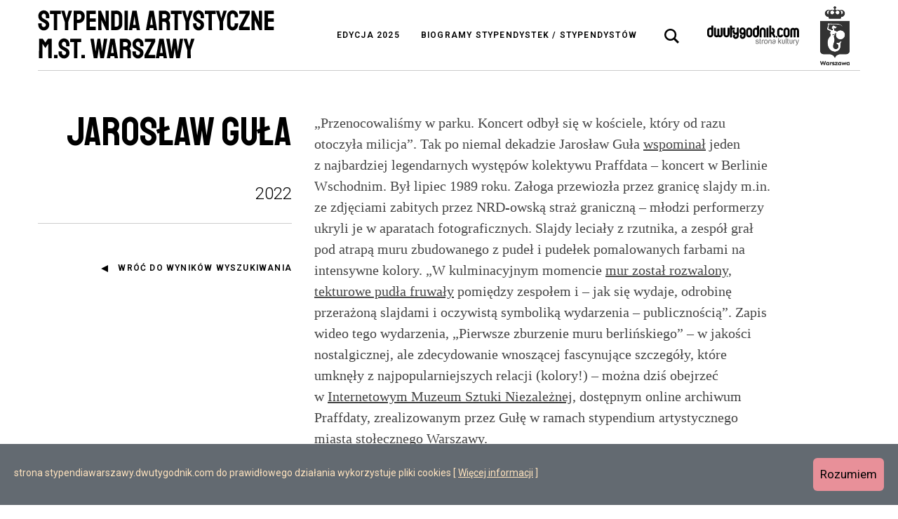

--- FILE ---
content_type: text/html; charset=UTF-8
request_url: https://stypendiawarszawy.dwutygodnik.com/artykul/151-jaroslaw-gula.html?c=upowszechnianie-kultury&t%5B0%5D=lata-60
body_size: 17016
content:
<!DOCTYPE html>
<html lang="pl" >
<head>

		<title>Jarosław Guła | Upowszechnianie kultury | Stypendia artystyczne m.st. Warszawy</title>
	<meta http-equiv="Content-Type" content="text/html; charset=utf-8" />
	<meta name="viewport" content="width=device-width, initial-scale=1.0, maximum-scale=1.0, user-scalable=no">
		<meta name="format-detection" content="telephone=no">

	<link rel="apple-touch-icon" sizes="180x180" href="/public/frontend/image_v4/favicon/apple-touch-icon.png">
	<link rel="icon" type="image/png" sizes="32x32" href="/public/frontend/image_v4/favicon/favicon-32x32.png">
	<link rel="icon" type="image/png" sizes="16x16" href="/public/frontend/image_v4/favicon/favicon-16x16.png">
	<link rel="manifest" href="/public/frontend/image_v4/favicon/site.webmanifest">
	<link rel="mask-icon" href="/public/frontend/image_v4/favicon/safari-pinned-tab.svg" color="#5bbad5">
	<meta name="msapplication-TileColor" content="#00aba9">
	<meta name="theme-color" content="#ffffff">
<!--[if lt IE 9]>
<script src="//html5shiv.googlecode.com/svn/trunk/html5.js"></script>
<![endif]-->
	
	
	
            <meta name="robots" content="index, follow, noodp, noydir" />
    
															
		<meta property="og:title" content="Jarosław Guła / Stypendia artystyczne m.st. Warszawy" />
		<meta property="og:type" content="website" />
					<meta property="og:image" content="https://stypendiawarszawy.dwutygodnik.com/public/media/article/image_sm/0151.jpg" />
			<link rel="image_src" type="image/jpeg" href="https://stypendiawarszawy.dwutygodnik.com/public/media/article/image_sm/0151.jpg" />
				<meta property="og:url" content="https://stypendiawarszawy.dwutygodnik.com/artykul/151-jaroslaw-gula.html" />
		<meta property="og:description" content="&bdquo;Przenocowaliśmy w&nbsp;parku. Koncert odbył się w&nbsp;kościele, kt&oacute;ry od razu otoczyła milicja&rdquo;. Tak po niemal dekadzie Jarosław Guła wspominał jeden z&nbsp;najbardziej legendarnych występ&oacute;w kolektywu Praffdata&hellip;" />
		<meta name="description" content="&bdquo;Przenocowaliśmy w&nbsp;parku. Koncert odbył się w&nbsp;kościele, kt&oacute;ry od razu otoczyła milicja&rdquo;. Tak po niemal dekadzie Jarosław Guła wspominał jeden z&nbsp;najbardziej legendarnych występ&oacute;w kolektywu Praffdata&hellip;" />
		<link rel="canonical" href="https://stypendiawarszawy.dwutygodnik.com/artykul/151-jaroslaw-gula.html" />
		
			<script type="text/javascript" src="/public/frontend/script_v4/vendor-base/loadcss.js?v=202209021650"></script>
			
		<link rel="preconnect" href="https://fonts.googleapis.com">
		<link rel="preconnect" href="https://fonts.gstatic.com" crossorigin>
		<link href="https://fonts.googleapis.com/css2?family=Roboto:ital,wght@0,300;0,400;0,500;0,600;1,300;1,400;1,500;1,600&family=Staatliches&display=swap" rel="stylesheet">
												<link href="/public/frontend/style_v4/css/screen.min.css?v=202209021650" media="screen, projection, handheld" rel="stylesheet" type="text/css" />
					            <link href="/public/frontend/style_v4/css/newscreen.css" media="screen"  rel="stylesheet" type="text/css" />
		<script>
			loadCSS( "/public/frontend/style_v4/css/print.css?v=202209021650", false, 'print' );
		</script>
		<noscript>
			<link href="/public/frontend/style_v4/css/print.css?v=202209021650" media="print" rel="stylesheet" type="text/css" />
		</noscript>
				<script>
			/*! grunt-grunticon Stylesheet Loader - v2.1.6 | https://github.com/filamentgroup/grunticon | (c) 2015 Scott Jehl, Filament Group, Inc. | MIT license. */
			(function(e){function n(n,t,o,a){"use strict";var i=e.document.createElement("link"),r=t||e.document.getElementsByTagName("script")[0],d=e.document.styleSheets;return i.rel="stylesheet",i.href=n,i.media="only x",a&&(i.onload=a),r.parentNode.insertBefore(i,r),i.onloadcssdefined=function(e){for(var t,o=0;d.length>o;o++)d[o].href&&d[o].href.indexOf(n)>-1&&(t=!0);t?e():setTimeout(function(){i.onloadcssdefined(e)})},i.onloadcssdefined(function(){i.media=o||"all"}),i}function t(e,n){e.onload=function(){e.onload=null,n&&n.call(e)},"isApplicationInstalled"in navigator&&"onloadcssdefined"in e&&e.onloadcssdefined(n)}var o=function(a,i){"use strict";if(a&&3===a.length){var r=e.Image,d=!(!document.createElementNS||!document.createElementNS("http://www.w3.org/2000/svg","svg").createSVGRect||!document.implementation.hasFeature("http://www.w3.org/TR/SVG11/feature#Image","1.1")||e.opera&&-1===navigator.userAgent.indexOf("Chrome")||-1!==navigator.userAgent.indexOf("Series40")),c=new r;c.onerror=function(){o.method="png",o.href=a[2],n(a[2])},c.onload=function(){var e=1===c.width&&1===c.height,r=a[e&&d?0:e?1:2];o.method=e&&d?"svg":e?"datapng":"png",o.href=r,t(n(r),i)},c.src="[data-uri]",document.documentElement.className+=" grunticon"}};o.loadCSS=n,o.onloadCSS=t,e.grunticon=o})(this);
			grunticon(["/public/frontend/image_v4/icons/icons.data.svg.css?v=202209021650", "/public/frontend/image_v4/icons/icons.data.png.css?v=202209021650", "/public/frontend/image_v4/icons/icons.fallback.css?v=202209021650"]);
			grunticon(["/public/frontend/image_v4/icons/icons.data.svg.css?v=202209021650", "/public/frontend/image_v4/icons/icons.data.png.css?v=202209021650", "/public/frontend/image_v4/icons/icons.fallback.css?v=202209021650"]);
			grunticon(["/public/frontend/image_v4/icons/icons.data.svg.css?v=202209021650", "/public/frontend/image_v4/icons/icons.data.png.css?v=202209021650", "/public/frontend/image_v4/icons/icons.fallback.css?v=202209021650"]);
			grunticon(["/public/frontend/image_v4/icons/icons.data.svg.css?v=202209021650", "/public/frontend/image_v4/icons/icons.data.png.css?v=202209021650", "/public/frontend/image_v4/icons/icons.fallback.css?v=202209021650"]);
		</script>
		<noscript><link href="/public/frontend/image_v4/icons/icons.fallback.css?v=202209021650" rel="stylesheet"></noscript>
		<noscript><link href="/public/frontend/image_v4/icons/icons.fallback.css?v=202209021650" rel="stylesheet"></noscript>
			
			<!-- Google tag (gtag.js) -->
        <script type="text/javascript" src="/public/frontend/script_v4/cookies.js"></script>
		<script async src="https://www.googletagmanager.com/gtag/js?id=G-YERZE1J560"></script>
		<script>
		  window.dataLayer = window.dataLayer || [];
		  function gtag(){dataLayer.push(arguments);}
		  gtag('js', new Date());

		  gtag('config', 'G-YERZE1J560');
		</script>
	

		

</head>
<body id="lang-pl" class="  " data-ga="Biogram">



<nav class="access-alternate">
	<div>Dwutygodnik - strona kultury</div>
	<div>Szybki dostęp</div>
	<ul class="nav-jump">
		<li>
			<a href="#content">Skocz do treści</a>
		</li>
		<li>
			<a href="#nav-main" class="hidden--palm hidden--tab">Skocz do głównej nawigacji</a>
			<a href="#nav-main-mobile" class="hidden--desk" data-toggle="html" data-toggle-class="is-nav-open" data-toggle-force="true" data-toggle-follow-focus="#nav-main-mobile">Skocz do głównej nawigacji</a>
		</li>
		<li>
			<a href="#search-form" class="js-search-frm-toggle">Skocz do wyszukiwarki</a>
		</li>
	</ul>
</nav>

<div class="u-relative">
	<div class="site-header site-header--white site-header--static hidden--palm hidden--tab "><div class="site-header__content"></div></div>
	<header class="site-header site-header--white site-header--static--portable site-header--fixed-desk is-not-scrolled is-open"  role="banner">
		<div class="site-header__content">
			<div class="container">
				<div class="site-header__content-inner">
					<div class="site-header__content-item site-header__content-item--branding">
						 	<div class="branding"><a href="/"><img src="/public/frontend/image_v4/biogramy-logo-top-narrow--dark.svg" alt="Stypendia artystyczne m.st. Warszawy"  /></a></div>
					</div>
					<div class="site-header__content-item site-header__content-item--nav access--tab access--palm">
						<nav class="site-header__nav-main" role="navigation" id="nav-main">
							<h2 class="access">Nawigacja główna</h2>
							<ul class="nav  nav-main nav-main--dark"><!--
																	 --><li class="edycja_lista ">
										<a class="" href="/lista" title="">Edycja 2025</a>
									</li><!--
																	 --><li class="szukaj ">
										<a class="" href="/szukaj" title="">Biogramy stypendystek / stypendystów</a>
									</li><!--
																	 --><li class="info-o-cookies access--desk">
										<a class="" href="/informacja-o-cookies.html" title="">Informacja o cookies</a>
									</li><!--
																	 --><li class="kontakt access--desk">
										<a class="" href="/kontakt.html" title="">Kontakt</a>
									</li><!--
															 --></ul>
						</nav>
					</div>
					<div class="site-header__content-item site-header__content-item--nav-supp">
						<div class="site-header__nav-other site-header__nav-other--site-search site-search"  role="search">
							<button class="site-search__toggle js-search-frm-toggle" type="button" aria-expanded="false" role="tab" aria-controls="search-form"><span class="access">Wyszukiwarka</span><i class="site-search__toggle-icon icons-search-dark"></i></button>
							<div class="site-search-frm">
								<div class="site-search-frm__ctrl">
									<button type="submit" class="site-search-frm__btn" type="submit"><span class="access">Szukaj w serwisie</span><i class="icons-search-dark"></i></button>
								</div>
							</div>
						</div>
						<div class="site-header__nav-other site-header__nav-other--sm hidden--desk">
							<button class="hidden--desk" data-toggle="html" data-toggle-class="is-nav-open" data-toggle-follow-focus="#nav-main-mobile"><span class="access">Otwórz nawigację główną serwisu</span><i class="icons-menu-dark"></i></button>
						</div>
						<div class="site-header__nav-other site-header__nav-other--nina hidden--tab hidden--palm">
							<a rel="external" target="_blank" href="https://www.dwutygodnik.com" title="Dwutygodnik"><img src="/public/frontend/image_v4/logo-top--dark.svg" width="131" height="29" /></a>
						</div>
						<div class="site-header__nav-other site-header__nav-other--nina hidden--tab hidden--palm">
							<a rel="external" target="_blank" href="https://stypendia.um.warszawa.pl/" title="Stypendia m.st. Warszawy"><img src="/public/frontend/image_v4/Warszawa-znak-RGB-czarny-pionowy.svg" height="84" /></a>
						</div>
					</div>
				</div>
			</div>
		</div>
	</header>
	<div class="c-search-details" data-is-open="" >
		<div class="container">
			<form class="c-search-details__inner" action="/szukaj">
				<h2 class="access">Wyszukiwarka</h2>
				<div class="c-search-details__filters">
					<label class="c-search-details__label c-search-details__label--category">
						<span class="c-search-details__label-text">Dziedzina</span>
						<select class="c-search-details__control" name="c">
							<option data-id="0" value="0">Dowolna</option>
															<option data-id="11" value="film" >Film</option>
															<option data-id="8" value="literatura" >Literatura</option>
															<option data-id="13" value="muzyka" >Muzyka</option>
															<option data-id="7" value="opieka-nad-zabytkami" >Opieka nad zabytkami</option>
															<option data-id="12" value="sztuki-wizualne" >Sztuki wizualne i design</option>
															<option data-id="5" value="taniec" >Taniec</option>
															<option data-id="10" value="teatr" >Teatr</option>
															<option data-id="4" value="upowszechnianie-kultury" >Upowszechnianie kultury</option>
													</select>
					</label>
					<label class="c-search-details__label">
						<span class="c-search-details__label-text">Rok</span>
						<select class="c-search-details__control" name="y">
							<option value="0">Dowolny</option>
															<option value="2020" >2020</option>
															<option value="2021" >2021</option>
															<option value="2022" >2022</option>
															<option value="2023" >2023</option>
															<option value="2024" >2024</option>
															<option value="2025" >2025</option>
													</select>
					</label>
			        <div class="c-search-details__tags js-filters">
				        <button type="button" class="c-search-details__label-text c-search-details__tags-btn" data-toggle=".js-tags__container" data-toggle-follow-focus=".js-tags__container">
				        	Tagi
				        </button>


						<div class="page-header__filters-container js-tags__container newpageheader" action="">
							<div class="livesearch livesearch--filters newlivesearch">
								<div class="livesearch__decor"></div>
								<div class="livesearch__content filter-select">
									<p class="filter-select__title">
										<span>
											Dostępne tagi z dziedziny <strong class="js-tags__category"></strong>
										</span>
									</p>
									<button type="button" class="filter-select__close" data-toggle=".js-tags__container"><i class="icons-close-large-black"></i></button>
									<div class="filter-select__list new">
										<div class="gg new">
																																				<label class="filter-select__tag "
														href="/szukaj?c=&t[]=3d"
														data-categories="|12|"
														data-years="|2021|"
														rel="3d">
														<input
															type="checkbox"
															class="filter-select__tag-checkbox"
															name="t[]"
															value="3d"
																														/>
														<span class="filter-select__tag-txt">
															3D															<i class="icons-cancel-input-black"></i>
														</span>
													</label>
																																																<label class="filter-select__tag "
														href="/szukaj?c=&t[]=aktywizm"
														data-categories="|11|12|"
														data-years="|2021|2022|"
														rel="aktywizm">
														<input
															type="checkbox"
															class="filter-select__tag-checkbox"
															name="t[]"
															value="aktywizm"
																														/>
														<span class="filter-select__tag-txt">
															aktywizm															<i class="icons-cancel-input-black"></i>
														</span>
													</label>
																																																<label class="filter-select__tag "
														href="/szukaj?c=&t[]=album"
														data-categories="|4|12|13|"
														data-years="|2020|2023|2024|"
														rel="album">
														<input
															type="checkbox"
															class="filter-select__tag-checkbox"
															name="t[]"
															value="album"
																														/>
														<span class="filter-select__tag-txt">
															album															<i class="icons-cancel-input-black"></i>
														</span>
													</label>
																																																<label class="filter-select__tag "
														href="/szukaj?c=&t[]=alienacja"
														data-categories="|12|8|"
														data-years="|2020|2021|"
														rel="alienacja">
														<input
															type="checkbox"
															class="filter-select__tag-checkbox"
															name="t[]"
															value="alienacja"
																														/>
														<span class="filter-select__tag-txt">
															alienacja															<i class="icons-cancel-input-black"></i>
														</span>
													</label>
																																																<label class="filter-select__tag "
														href="/szukaj?c=&t[]=animacja"
														data-categories="|11|4|"
														data-years="|2025|2021|2022|2024|"
														rel="animacja">
														<input
															type="checkbox"
															class="filter-select__tag-checkbox"
															name="t[]"
															value="animacja"
																														/>
														<span class="filter-select__tag-txt">
															animacja															<i class="icons-cancel-input-black"></i>
														</span>
													</label>
																																																<label class="filter-select__tag "
														href="/szukaj?c=&t[]=aranzacja"
														data-categories="|13|"
														data-years="|2023|"
														rel="aranzacja">
														<input
															type="checkbox"
															class="filter-select__tag-checkbox"
															name="t[]"
															value="aranzacja"
																														/>
														<span class="filter-select__tag-txt">
															aranżacja															<i class="icons-cancel-input-black"></i>
														</span>
													</label>
																																																<label class="filter-select__tag "
														href="/szukaj?c=&t[]=architektura"
														data-categories="|4|12|7|"
														data-years="|2023|2024|2021|2022|"
														rel="architektura">
														<input
															type="checkbox"
															class="filter-select__tag-checkbox"
															name="t[]"
															value="architektura"
																														/>
														<span class="filter-select__tag-txt">
															architektura															<i class="icons-cancel-input-black"></i>
														</span>
													</label>
																																																<label class="filter-select__tag "
														href="/szukaj?c=&t[]=archiwum"
														data-categories="|4|12|13|7|"
														data-years="|2024|2020|2022|2025|2021|"
														rel="archiwum">
														<input
															type="checkbox"
															class="filter-select__tag-checkbox"
															name="t[]"
															value="archiwum"
																														/>
														<span class="filter-select__tag-txt">
															archiwum															<i class="icons-cancel-input-black"></i>
														</span>
													</label>
																																																<label class="filter-select__tag "
														href="/szukaj?c=&t[]=atlas"
														data-categories="|10|8|"
														data-years="|2020|2023|"
														rel="atlas">
														<input
															type="checkbox"
															class="filter-select__tag-checkbox"
															name="t[]"
															value="atlas"
																														/>
														<span class="filter-select__tag-txt">
															atlas															<i class="icons-cancel-input-black"></i>
														</span>
													</label>
																																																<label class="filter-select__tag "
														href="/szukaj?c=&t[]=audiosfera"
														data-categories="|13|"
														data-years="|2021|2022|2024|"
														rel="audiosfera">
														<input
															type="checkbox"
															class="filter-select__tag-checkbox"
															name="t[]"
															value="audiosfera"
																														/>
														<span class="filter-select__tag-txt">
															audiosfera															<i class="icons-cancel-input-black"></i>
														</span>
													</label>
																																																<label class="filter-select__tag "
														href="/szukaj?c=&t[]=audycja"
														data-categories="|4|"
														data-years="|2020|2023|"
														rel="audycja">
														<input
															type="checkbox"
															class="filter-select__tag-checkbox"
															name="t[]"
															value="audycja"
																														/>
														<span class="filter-select__tag-txt">
															audycja															<i class="icons-cancel-input-black"></i>
														</span>
													</label>
																																																<label class="filter-select__tag "
														href="/szukaj?c=&t[]=barok"
														data-categories="|4|"
														data-years="|2020|"
														rel="barok">
														<input
															type="checkbox"
															class="filter-select__tag-checkbox"
															name="t[]"
															value="barok"
																														/>
														<span class="filter-select__tag-txt">
															barok															<i class="icons-cancel-input-black"></i>
														</span>
													</label>
																																																<label class="filter-select__tag "
														href="/szukaj?c=&t[]=basn"
														data-categories="|12|"
														data-years="|2021|"
														rel="basn">
														<input
															type="checkbox"
															class="filter-select__tag-checkbox"
															name="t[]"
															value="basn"
																														/>
														<span class="filter-select__tag-txt">
															baśń															<i class="icons-cancel-input-black"></i>
														</span>
													</label>
																																																<label class="filter-select__tag "
														href="/szukaj?c=&t[]=bemowo"
														data-categories="|7|"
														data-years="|2021|"
														rel="bemowo">
														<input
															type="checkbox"
															class="filter-select__tag-checkbox"
															name="t[]"
															value="bemowo"
																														/>
														<span class="filter-select__tag-txt">
															bemowo															<i class="icons-cancel-input-black"></i>
														</span>
													</label>
																																																<label class="filter-select__tag "
														href="/szukaj?c=&t[]=biblia"
														data-categories="|13|"
														data-years="|2020|"
														rel="biblia">
														<input
															type="checkbox"
															class="filter-select__tag-checkbox"
															name="t[]"
															value="biblia"
																														/>
														<span class="filter-select__tag-txt">
															Biblia															<i class="icons-cancel-input-black"></i>
														</span>
													</label>
																																																<label class="filter-select__tag "
														href="/szukaj?c=&t[]=bilety"
														data-categories="|7|"
														data-years="|2020|2023|"
														rel="bilety">
														<input
															type="checkbox"
															class="filter-select__tag-checkbox"
															name="t[]"
															value="bilety"
																														/>
														<span class="filter-select__tag-txt">
															bilety															<i class="icons-cancel-input-black"></i>
														</span>
													</label>
																																																<label class="filter-select__tag "
														href="/szukaj?c=&t[]=biografia"
														data-categories="|4|8|11|12|10|"
														data-years="|2022|2020|2023|2021|2024|"
														rel="biografia">
														<input
															type="checkbox"
															class="filter-select__tag-checkbox"
															name="t[]"
															value="biografia"
																														/>
														<span class="filter-select__tag-txt">
															biografia															<i class="icons-cancel-input-black"></i>
														</span>
													</label>
																																																<label class="filter-select__tag "
														href="/szukaj?c=&t[]=bioroznorodnosc"
														data-categories="|4|8|10|"
														data-years="|2022|2023|2024|2021|"
														rel="bioroznorodnosc">
														<input
															type="checkbox"
															class="filter-select__tag-checkbox"
															name="t[]"
															value="bioroznorodnosc"
																														/>
														<span class="filter-select__tag-txt">
															bioróżnorodność															<i class="icons-cancel-input-black"></i>
														</span>
													</label>
																																																<label class="filter-select__tag "
														href="/szukaj?c=&t[]=biuro-odbudowy-stolicy"
														data-categories="|4|"
														data-years="|2020|"
														rel="biuro-odbudowy-stolicy">
														<input
															type="checkbox"
															class="filter-select__tag-checkbox"
															name="t[]"
															value="biuro-odbudowy-stolicy"
																														/>
														<span class="filter-select__tag-txt">
															Biuro Odbudowy Stolicy															<i class="icons-cancel-input-black"></i>
														</span>
													</label>
																																																<label class="filter-select__tag "
														href="/szukaj?c=&t[]=blog"
														data-categories="|4|"
														data-years="|2021|"
														rel="blog">
														<input
															type="checkbox"
															class="filter-select__tag-checkbox"
															name="t[]"
															value="blog"
																														/>
														<span class="filter-select__tag-txt">
															blog															<i class="icons-cancel-input-black"></i>
														</span>
													</label>
																																																<label class="filter-select__tag "
														href="/szukaj?c=&t[]=choreografia"
														data-categories="|5|11|"
														data-years="|2021|2022|2023|2024|2020|"
														rel="choreografia">
														<input
															type="checkbox"
															class="filter-select__tag-checkbox"
															name="t[]"
															value="choreografia"
																														/>
														<span class="filter-select__tag-txt">
															choreografia															<i class="icons-cancel-input-black"></i>
														</span>
													</label>
																																																<label class="filter-select__tag "
														href="/szukaj?c=&t[]=choroba"
														data-categories="|8|12|"
														data-years="|2021|"
														rel="choroba">
														<input
															type="checkbox"
															class="filter-select__tag-checkbox"
															name="t[]"
															value="choroba"
																														/>
														<span class="filter-select__tag-txt">
															choroba															<i class="icons-cancel-input-black"></i>
														</span>
													</label>
																																																<label class="filter-select__tag "
														href="/szukaj?c=&t[]=chor"
														data-categories="|13|"
														data-years="|2020|"
														rel="chor">
														<input
															type="checkbox"
															class="filter-select__tag-checkbox"
															name="t[]"
															value="chor"
																														/>
														<span class="filter-select__tag-txt">
															chór															<i class="icons-cancel-input-black"></i>
														</span>
													</label>
																																																<label class="filter-select__tag "
														href="/szukaj?c=&t[]=cialo"
														data-categories="|5|4|10|12|"
														data-years="|2022|2023|"
														rel="cialo">
														<input
															type="checkbox"
															class="filter-select__tag-checkbox"
															name="t[]"
															value="cialo"
																														/>
														<span class="filter-select__tag-txt">
															ciało															<i class="icons-cancel-input-black"></i>
														</span>
													</label>
																																																<label class="filter-select__tag "
														href="/szukaj?c=&t[]=cwiczenia"
														data-categories="|12|4|5|"
														data-years="|2020|2024|"
														rel="cwiczenia">
														<input
															type="checkbox"
															class="filter-select__tag-checkbox"
															name="t[]"
															value="cwiczenia"
																														/>
														<span class="filter-select__tag-txt">
															ćwiczenia															<i class="icons-cancel-input-black"></i>
														</span>
													</label>
																																																<label class="filter-select__tag "
														href="/szukaj?c=&t[]=digitalizacja"
														data-categories="|4|13|12|"
														data-years="|2020|2024|"
														rel="digitalizacja">
														<input
															type="checkbox"
															class="filter-select__tag-checkbox"
															name="t[]"
															value="digitalizacja"
																														/>
														<span class="filter-select__tag-txt">
															digitalizacja															<i class="icons-cancel-input-black"></i>
														</span>
													</label>
																																																<label class="filter-select__tag "
														href="/szukaj?c=&t[]=dojrzewanie"
														data-categories="|10|"
														data-years="|2021|"
														rel="dojrzewanie">
														<input
															type="checkbox"
															class="filter-select__tag-checkbox"
															name="t[]"
															value="dojrzewanie"
																														/>
														<span class="filter-select__tag-txt">
															dojrzewanie															<i class="icons-cancel-input-black"></i>
														</span>
													</label>
																																																<label class="filter-select__tag "
														href="/szukaj?c=&t[]=dokumentacja"
														data-categories="|7|12|"
														data-years="|2021|2024|"
														rel="dokumentacja">
														<input
															type="checkbox"
															class="filter-select__tag-checkbox"
															name="t[]"
															value="dokumentacja"
																														/>
														<span class="filter-select__tag-txt">
															dokumentacja															<i class="icons-cancel-input-black"></i>
														</span>
													</label>
																																																<label class="filter-select__tag "
														href="/szukaj?c=&t[]=dom"
														data-categories="|11|10|8|"
														data-years="|2024|2021|2020|"
														rel="dom">
														<input
															type="checkbox"
															class="filter-select__tag-checkbox"
															name="t[]"
															value="dom"
																														/>
														<span class="filter-select__tag-txt">
															dom															<i class="icons-cancel-input-black"></i>
														</span>
													</label>
																																																<label class="filter-select__tag "
														href="/szukaj?c=&t[]=dramat"
														data-categories="|10|"
														data-years="|2024|2025|"
														rel="dramat">
														<input
															type="checkbox"
															class="filter-select__tag-checkbox"
															name="t[]"
															value="dramat"
																														/>
														<span class="filter-select__tag-txt">
															dramat															<i class="icons-cancel-input-black"></i>
														</span>
													</label>
																																																<label class="filter-select__tag "
														href="/szukaj?c=&t[]=dyrygentka"
														data-categories="|5|"
														data-years="|2021|"
														rel="dyrygentka">
														<input
															type="checkbox"
															class="filter-select__tag-checkbox"
															name="t[]"
															value="dyrygentka"
																														/>
														<span class="filter-select__tag-txt">
															dyrygentka															<i class="icons-cancel-input-black"></i>
														</span>
													</label>
																																																<label class="filter-select__tag "
														href="/szukaj?c=&t[]=dzieci"
														data-categories="|13|8|10|4|12|5|"
														data-years="|2024|2022|2023|2021|2020|"
														rel="dzieci">
														<input
															type="checkbox"
															class="filter-select__tag-checkbox"
															name="t[]"
															value="dzieci"
																														/>
														<span class="filter-select__tag-txt">
															dzieci															<i class="icons-cancel-input-black"></i>
														</span>
													</label>
																																																<label class="filter-select__tag "
														href="/szukaj?c=&t[]=dziewczynstwo"
														data-categories="|10|13|"
														data-years="|2021|2023|"
														rel="dziewczynstwo">
														<input
															type="checkbox"
															class="filter-select__tag-checkbox"
															name="t[]"
															value="dziewczynstwo"
																														/>
														<span class="filter-select__tag-txt">
															dziewczyństwo															<i class="icons-cancel-input-black"></i>
														</span>
													</label>
																																																<label class="filter-select__tag "
														href="/szukaj?c=&t[]=ekologia"
														data-categories="|10|12|5|4|13|"
														data-years="|2021|2020|2022|"
														rel="ekologia">
														<input
															type="checkbox"
															class="filter-select__tag-checkbox"
															name="t[]"
															value="ekologia"
																														/>
														<span class="filter-select__tag-txt">
															ekologia															<i class="icons-cancel-input-black"></i>
														</span>
													</label>
																																																<label class="filter-select__tag "
														href="/szukaj?c=&t[]=emancypacja"
														data-categories="|11|10|"
														data-years="|2020|2022|"
														rel="emancypacja">
														<input
															type="checkbox"
															class="filter-select__tag-checkbox"
															name="t[]"
															value="emancypacja"
																														/>
														<span class="filter-select__tag-txt">
															emancypacja															<i class="icons-cancel-input-black"></i>
														</span>
													</label>
																																																<label class="filter-select__tag "
														href="/szukaj?c=&t[]=esej"
														data-categories="|8|12|11|"
														data-years="|2022|2023|2024|2020|2021|"
														rel="esej">
														<input
															type="checkbox"
															class="filter-select__tag-checkbox"
															name="t[]"
															value="esej"
																														/>
														<span class="filter-select__tag-txt">
															esej															<i class="icons-cancel-input-black"></i>
														</span>
													</label>
																																																<label class="filter-select__tag "
														href="/szukaj?c=&t[]=fantastyka"
														data-categories="|11|"
														data-years="|2021|"
														rel="fantastyka">
														<input
															type="checkbox"
															class="filter-select__tag-checkbox"
															name="t[]"
															value="fantastyka"
																														/>
														<span class="filter-select__tag-txt">
															fantastyka															<i class="icons-cancel-input-black"></i>
														</span>
													</label>
																																																<label class="filter-select__tag "
														href="/szukaj?c=&t[]=feminizm"
														data-categories="|13|12|8|"
														data-years="|2023|2024|"
														rel="feminizm">
														<input
															type="checkbox"
															class="filter-select__tag-checkbox"
															name="t[]"
															value="feminizm"
																														/>
														<span class="filter-select__tag-txt">
															feminizm															<i class="icons-cancel-input-black"></i>
														</span>
													</label>
																																																<label class="filter-select__tag "
														href="/szukaj?c=&t[]=field-recording"
														data-categories="|13|"
														data-years="|2021|2022|"
														rel="field-recording">
														<input
															type="checkbox"
															class="filter-select__tag-checkbox"
															name="t[]"
															value="field-recording"
																														/>
														<span class="filter-select__tag-txt">
															field recording															<i class="icons-cancel-input-black"></i>
														</span>
													</label>
																																																<label class="filter-select__tag "
														href="/szukaj?c=&t[]=film-dokumentalny"
														data-categories="|12|11|"
														data-years="|2020|2021|2022|2024|2023|"
														rel="film-dokumentalny">
														<input
															type="checkbox"
															class="filter-select__tag-checkbox"
															name="t[]"
															value="film-dokumentalny"
																														/>
														<span class="filter-select__tag-txt">
															film dokumentalny															<i class="icons-cancel-input-black"></i>
														</span>
													</label>
																																																<label class="filter-select__tag "
														href="/szukaj?c=&t[]=fortepian"
														data-categories="|4|13|"
														data-years="|2020|2022|2023|"
														rel="fortepian">
														<input
															type="checkbox"
															class="filter-select__tag-checkbox"
															name="t[]"
															value="fortepian"
																														/>
														<span class="filter-select__tag-txt">
															fortepian															<i class="icons-cancel-input-black"></i>
														</span>
													</label>
																																																<label class="filter-select__tag "
														href="/szukaj?c=&t[]=fotografia"
														data-categories="|12|4|7|11|"
														data-years="|2021|2024|2022|2020|2023|"
														rel="fotografia">
														<input
															type="checkbox"
															class="filter-select__tag-checkbox"
															name="t[]"
															value="fotografia"
																														/>
														<span class="filter-select__tag-txt">
															fotografia															<i class="icons-cancel-input-black"></i>
														</span>
													</label>
																																																<label class="filter-select__tag "
														href="/szukaj?c=&t[]=fotografka"
														data-categories="|4|"
														data-years="|2020|2022|"
														rel="fotografka">
														<input
															type="checkbox"
															class="filter-select__tag-checkbox"
															name="t[]"
															value="fotografka"
																														/>
														<span class="filter-select__tag-txt">
															fotografka															<i class="icons-cancel-input-black"></i>
														</span>
													</label>
																																																<label class="filter-select__tag "
														href="/szukaj?c=&t[]=found-footage"
														data-categories="|11|"
														data-years="|2023|2020|"
														rel="found-footage">
														<input
															type="checkbox"
															class="filter-select__tag-checkbox"
															name="t[]"
															value="found-footage"
																														/>
														<span class="filter-select__tag-txt">
															found footage															<i class="icons-cancel-input-black"></i>
														</span>
													</label>
																																																<label class="filter-select__tag "
														href="/szukaj?c=&t[]=galeria"
														data-categories="|4|12|"
														data-years="|2023|2020|2021|"
														rel="galeria">
														<input
															type="checkbox"
															class="filter-select__tag-checkbox"
															name="t[]"
															value="galeria"
																														/>
														<span class="filter-select__tag-txt">
															galeria															<i class="icons-cancel-input-black"></i>
														</span>
													</label>
																																																<label class="filter-select__tag "
														href="/szukaj?c=&t[]=gazeta"
														data-categories="|4|"
														data-years="|2021|"
														rel="gazeta">
														<input
															type="checkbox"
															class="filter-select__tag-checkbox"
															name="t[]"
															value="gazeta"
																														/>
														<span class="filter-select__tag-txt">
															gazeta															<i class="icons-cancel-input-black"></i>
														</span>
													</label>
																																																<label class="filter-select__tag "
														href="/szukaj?c=&t[]=gentryfikacja"
														data-categories="|10|"
														data-years="|2021|"
														rel="gentryfikacja">
														<input
															type="checkbox"
															class="filter-select__tag-checkbox"
															name="t[]"
															value="gentryfikacja"
																														/>
														<span class="filter-select__tag-txt">
															gentryfikacja															<i class="icons-cancel-input-black"></i>
														</span>
													</label>
																																																<label class="filter-select__tag "
														href="/szukaj?c=&t[]=gest"
														data-categories="|5|"
														data-years="|2021|"
														rel="gest">
														<input
															type="checkbox"
															class="filter-select__tag-checkbox"
															name="t[]"
															value="gest"
																														/>
														<span class="filter-select__tag-txt">
															gest															<i class="icons-cancel-input-black"></i>
														</span>
													</label>
																																																<label class="filter-select__tag "
														href="/szukaj?c=&t[]=getto"
														data-categories="|10|13|"
														data-years="|2020|2023|"
														rel="getto">
														<input
															type="checkbox"
															class="filter-select__tag-checkbox"
															name="t[]"
															value="getto"
																														/>
														<span class="filter-select__tag-txt">
															getto															<i class="icons-cancel-input-black"></i>
														</span>
													</label>
																																																<label class="filter-select__tag "
														href="/szukaj?c=&t[]=gra-komputerowa"
														data-categories="|12|"
														data-years="|2020|2021|"
														rel="gra-komputerowa">
														<input
															type="checkbox"
															class="filter-select__tag-checkbox"
															name="t[]"
															value="gra-komputerowa"
																														/>
														<span class="filter-select__tag-txt">
															gra komputerowa															<i class="icons-cancel-input-black"></i>
														</span>
													</label>
																																																<label class="filter-select__tag "
														href="/szukaj?c=&t[]=grafika-uzytkowa"
														data-categories="|4|"
														data-years="|2020|"
														rel="grafika-uzytkowa">
														<input
															type="checkbox"
															class="filter-select__tag-checkbox"
															name="t[]"
															value="grafika-uzytkowa"
																														/>
														<span class="filter-select__tag-txt">
															grafika użytkowa															<i class="icons-cancel-input-black"></i>
														</span>
													</label>
																																																<label class="filter-select__tag "
														href="/szukaj?c=&t[]=halas"
														data-categories="|13|"
														data-years="|2021|"
														rel="halas">
														<input
															type="checkbox"
															class="filter-select__tag-checkbox"
															name="t[]"
															value="halas"
																														/>
														<span class="filter-select__tag-txt">
															hałas															<i class="icons-cancel-input-black"></i>
														</span>
													</label>
																																																<label class="filter-select__tag "
														href="/szukaj?c=&t[]=hipertekst"
														data-categories="|10|"
														data-years="|2021|"
														rel="hipertekst">
														<input
															type="checkbox"
															class="filter-select__tag-checkbox"
															name="t[]"
															value="hipertekst"
																														/>
														<span class="filter-select__tag-txt">
															hipertekst															<i class="icons-cancel-input-black"></i>
														</span>
													</label>
																																																<label class="filter-select__tag "
														href="/szukaj?c=&t[]=historia"
														data-categories="|8|12|7|4|13|"
														data-years="|2021|2024|2020|2022|2023|"
														rel="historia">
														<input
															type="checkbox"
															class="filter-select__tag-checkbox"
															name="t[]"
															value="historia"
																														/>
														<span class="filter-select__tag-txt">
															historia															<i class="icons-cancel-input-black"></i>
														</span>
													</label>
																																																<label class="filter-select__tag "
														href="/szukaj?c=&t[]=historia-homoseksualnosci"
														data-categories="|10|"
														data-years="|2021|2023|"
														rel="historia-homoseksualnosci">
														<input
															type="checkbox"
															class="filter-select__tag-checkbox"
															name="t[]"
															value="historia-homoseksualnosci"
																														/>
														<span class="filter-select__tag-txt">
															historia homoseksualności															<i class="icons-cancel-input-black"></i>
														</span>
													</label>
																																																<label class="filter-select__tag "
														href="/szukaj?c=&t[]=historia-kryminalna"
														data-categories="|10|8|"
														data-years="|2020|2024|"
														rel="historia-kryminalna">
														<input
															type="checkbox"
															class="filter-select__tag-checkbox"
															name="t[]"
															value="historia-kryminalna"
																														/>
														<span class="filter-select__tag-txt">
															historia kryminalna															<i class="icons-cancel-input-black"></i>
														</span>
													</label>
																																																<label class="filter-select__tag "
														href="/szukaj?c=&t[]=historia-teatru"
														data-categories="|10|4|"
														data-years="|2020|2023|"
														rel="historia-teatru">
														<input
															type="checkbox"
															class="filter-select__tag-checkbox"
															name="t[]"
															value="historia-teatru"
																														/>
														<span class="filter-select__tag-txt">
															historia teatru															<i class="icons-cancel-input-black"></i>
														</span>
													</label>
																																																<label class="filter-select__tag "
														href="/szukaj?c=&t[]=ii-wojna-swiatowa"
														data-categories="|12|11|7|10|8|"
														data-years="|2022|2021|2020|"
														rel="ii-wojna-swiatowa">
														<input
															type="checkbox"
															class="filter-select__tag-checkbox"
															name="t[]"
															value="ii-wojna-swiatowa"
																														/>
														<span class="filter-select__tag-txt">
															II wojna światowa															<i class="icons-cancel-input-black"></i>
														</span>
													</label>
																																																<label class="filter-select__tag "
														href="/szukaj?c=&t[]=improwizacja"
														data-categories="|4|13|"
														data-years="|2022|2020|2021|"
														rel="improwizacja">
														<input
															type="checkbox"
															class="filter-select__tag-checkbox"
															name="t[]"
															value="improwizacja"
																														/>
														<span class="filter-select__tag-txt">
															improwizacja															<i class="icons-cancel-input-black"></i>
														</span>
													</label>
																																																<label class="filter-select__tag "
														href="/szukaj?c=&t[]=incel"
														data-categories="|12|"
														data-years="|2021|"
														rel="incel">
														<input
															type="checkbox"
															class="filter-select__tag-checkbox"
															name="t[]"
															value="incel"
																														/>
														<span class="filter-select__tag-txt">
															incel															<i class="icons-cancel-input-black"></i>
														</span>
													</label>
																																																<label class="filter-select__tag "
														href="/szukaj?c=&t[]=instalacja"
														data-categories="|12|10|5|"
														data-years="|2021|2022|2023|2020|"
														rel="instalacja">
														<input
															type="checkbox"
															class="filter-select__tag-checkbox"
															name="t[]"
															value="instalacja"
																														/>
														<span class="filter-select__tag-txt">
															instalacja															<i class="icons-cancel-input-black"></i>
														</span>
													</label>
																																																<label class="filter-select__tag "
														href="/szukaj?c=&t[]=internet"
														data-categories="|8|"
														data-years="|2020|2023|"
														rel="internet">
														<input
															type="checkbox"
															class="filter-select__tag-checkbox"
															name="t[]"
															value="internet"
																														/>
														<span class="filter-select__tag-txt">
															internet															<i class="icons-cancel-input-black"></i>
														</span>
													</label>
																																																<label class="filter-select__tag "
														href="/szukaj?c=&t[]=inwentaryzacja"
														data-categories="|7|"
														data-years="|2020|2021|"
														rel="inwentaryzacja">
														<input
															type="checkbox"
															class="filter-select__tag-checkbox"
															name="t[]"
															value="inwentaryzacja"
																														/>
														<span class="filter-select__tag-txt">
															inwentaryzacja															<i class="icons-cancel-input-black"></i>
														</span>
													</label>
																																																<label class="filter-select__tag "
														href="/szukaj?c=&t[]=jazdow"
														data-categories="|11|"
														data-years="|2021|"
														rel="jazdow">
														<input
															type="checkbox"
															class="filter-select__tag-checkbox"
															name="t[]"
															value="jazdow"
																														/>
														<span class="filter-select__tag-txt">
															jazdów															<i class="icons-cancel-input-black"></i>
														</span>
													</label>
																																																<label class="filter-select__tag "
														href="/szukaj?c=&t[]=jelonki"
														data-categories="|7|"
														data-years="|2021|"
														rel="jelonki">
														<input
															type="checkbox"
															class="filter-select__tag-checkbox"
															name="t[]"
															value="jelonki"
																														/>
														<span class="filter-select__tag-txt">
															jelonki															<i class="icons-cancel-input-black"></i>
														</span>
													</label>
																																																<label class="filter-select__tag "
														href="/szukaj?c=&t[]=kalendarium"
														data-categories="|4|8|"
														data-years="|2021|2020|"
														rel="kalendarium">
														<input
															type="checkbox"
															class="filter-select__tag-checkbox"
															name="t[]"
															value="kalendarium"
																														/>
														<span class="filter-select__tag-txt">
															kalendarium															<i class="icons-cancel-input-black"></i>
														</span>
													</label>
																																																<label class="filter-select__tag "
														href="/szukaj?c=&t[]=kamienica"
														data-categories="|11|8|4|"
														data-years="|2021|2022|"
														rel="kamienica">
														<input
															type="checkbox"
															class="filter-select__tag-checkbox"
															name="t[]"
															value="kamienica"
																														/>
														<span class="filter-select__tag-txt">
															kamienica															<i class="icons-cancel-input-black"></i>
														</span>
													</label>
																																																<label class="filter-select__tag "
														href="/szukaj?c=&t[]=kapitalizm"
														data-categories="|11|10|8|"
														data-years="|2021|2020|2022|2024|"
														rel="kapitalizm">
														<input
															type="checkbox"
															class="filter-select__tag-checkbox"
															name="t[]"
															value="kapitalizm"
																														/>
														<span class="filter-select__tag-txt">
															kapitalizm															<i class="icons-cancel-input-black"></i>
														</span>
													</label>
																																																<label class="filter-select__tag "
														href="/szukaj?c=&t[]=katalog"
														data-categories="|4|7|"
														data-years="|2023|2024|2020|2021|"
														rel="katalog">
														<input
															type="checkbox"
															class="filter-select__tag-checkbox"
															name="t[]"
															value="katalog"
																														/>
														<span class="filter-select__tag-txt">
															katalog															<i class="icons-cancel-input-black"></i>
														</span>
													</label>
																																																<label class="filter-select__tag "
														href="/szukaj?c=&t[]=kobiecosc"
														data-categories="|12|10|5|11|8|"
														data-years="|2024|2022|2021|2020|2023|"
														rel="kobiecosc">
														<input
															type="checkbox"
															class="filter-select__tag-checkbox"
															name="t[]"
															value="kobiecosc"
																														/>
														<span class="filter-select__tag-txt">
															kobiecość															<i class="icons-cancel-input-black"></i>
														</span>
													</label>
																																																<label class="filter-select__tag "
														href="/szukaj?c=&t[]=kolektyw"
														data-categories="|5|11|"
														data-years="|2021|2022|"
														rel="kolektyw">
														<input
															type="checkbox"
															class="filter-select__tag-checkbox"
															name="t[]"
															value="kolektyw"
																														/>
														<span class="filter-select__tag-txt">
															kolektyw															<i class="icons-cancel-input-black"></i>
														</span>
													</label>
																																																<label class="filter-select__tag "
														href="/szukaj?c=&t[]=komiks"
														data-categories="|12|"
														data-years="|2022|2020|2021|"
														rel="komiks">
														<input
															type="checkbox"
															class="filter-select__tag-checkbox"
															name="t[]"
															value="komiks"
																														/>
														<span class="filter-select__tag-txt">
															komiks															<i class="icons-cancel-input-black"></i>
														</span>
													</label>
																																																<label class="filter-select__tag "
														href="/szukaj?c=&t[]=kompozycja"
														data-categories="|4|13|10|"
														data-years="|2021|2022|2023|2024|2020|2025|"
														rel="kompozycja">
														<input
															type="checkbox"
															class="filter-select__tag-checkbox"
															name="t[]"
															value="kompozycja"
																														/>
														<span class="filter-select__tag-txt">
															kompozycja															<i class="icons-cancel-input-black"></i>
														</span>
													</label>
																																																<label class="filter-select__tag "
														href="/szukaj?c=&t[]=kompozytor"
														data-categories="|13|4|"
														data-years="|2021|2020|2022|2024|2025|"
														rel="kompozytor">
														<input
															type="checkbox"
															class="filter-select__tag-checkbox"
															name="t[]"
															value="kompozytor"
																														/>
														<span class="filter-select__tag-txt">
															kompozytor															<i class="icons-cancel-input-black"></i>
														</span>
													</label>
																																																<label class="filter-select__tag "
														href="/szukaj?c=&t[]=kompozytorka"
														data-categories="|11|4|13|10|"
														data-years="|2021|2023|2024|"
														rel="kompozytorka">
														<input
															type="checkbox"
															class="filter-select__tag-checkbox"
															name="t[]"
															value="kompozytorka"
																														/>
														<span class="filter-select__tag-txt">
															kompozytorka															<i class="icons-cancel-input-black"></i>
														</span>
													</label>
																																																<label class="filter-select__tag "
														href="/szukaj?c=&t[]=komunikacja-miejska"
														data-categories="|7|"
														data-years="|2023|2020|"
														rel="komunikacja-miejska">
														<input
															type="checkbox"
															class="filter-select__tag-checkbox"
															name="t[]"
															value="komunikacja-miejska"
																														/>
														<span class="filter-select__tag-txt">
															komunikacja miejska															<i class="icons-cancel-input-black"></i>
														</span>
													</label>
																																																<label class="filter-select__tag "
														href="/szukaj?c=&t[]=koncert"
														data-categories="|4|13|10|"
														data-years="|2021|2022|2023|2020|"
														rel="koncert">
														<input
															type="checkbox"
															class="filter-select__tag-checkbox"
															name="t[]"
															value="koncert"
																														/>
														<span class="filter-select__tag-txt">
															koncert															<i class="icons-cancel-input-black"></i>
														</span>
													</label>
																																																<label class="filter-select__tag "
														href="/szukaj?c=&t[]=konserwacja"
														data-categories="|7|"
														data-years="|2022|2024|2021|"
														rel="konserwacja">
														<input
															type="checkbox"
															class="filter-select__tag-checkbox"
															name="t[]"
															value="konserwacja"
																														/>
														<span class="filter-select__tag-txt">
															konserwacja															<i class="icons-cancel-input-black"></i>
														</span>
													</label>
																																																<label class="filter-select__tag "
														href="/szukaj?c=&t[]=koscioly"
														data-categories="|4|"
														data-years="|2020|"
														rel="koscioly">
														<input
															type="checkbox"
															class="filter-select__tag-checkbox"
															name="t[]"
															value="koscioly"
																														/>
														<span class="filter-select__tag-txt">
															kościoły															<i class="icons-cancel-input-black"></i>
														</span>
													</label>
																																																<label class="filter-select__tag "
														href="/szukaj?c=&t[]=krajobraz"
														data-categories="|12|4|"
														data-years="|2022|2020|"
														rel="krajobraz">
														<input
															type="checkbox"
															class="filter-select__tag-checkbox"
															name="t[]"
															value="krajobraz"
																														/>
														<span class="filter-select__tag-txt">
															krajobraz															<i class="icons-cancel-input-black"></i>
														</span>
													</label>
																																																<label class="filter-select__tag "
														href="/szukaj?c=&t[]=kronika"
														data-categories="|8|"
														data-years="|2020|"
														rel="kronika">
														<input
															type="checkbox"
															class="filter-select__tag-checkbox"
															name="t[]"
															value="kronika"
																														/>
														<span class="filter-select__tag-txt">
															kronika															<i class="icons-cancel-input-black"></i>
														</span>
													</label>
																																																<label class="filter-select__tag "
														href="/szukaj?c=&t[]=kryminal"
														data-categories="|11|8|"
														data-years="|2022|2020|"
														rel="kryminal">
														<input
															type="checkbox"
															class="filter-select__tag-checkbox"
															name="t[]"
															value="kryminal"
																														/>
														<span class="filter-select__tag-txt">
															kryminał															<i class="icons-cancel-input-black"></i>
														</span>
													</label>
																																																<label class="filter-select__tag "
														href="/szukaj?c=&t[]=kryzys-klimatyczny"
														data-categories="|10|8|4|13|"
														data-years="|2021|2024|2020|"
														rel="kryzys-klimatyczny">
														<input
															type="checkbox"
															class="filter-select__tag-checkbox"
															name="t[]"
															value="kryzys-klimatyczny"
																														/>
														<span class="filter-select__tag-txt">
															kryzys klimatyczny															<i class="icons-cancel-input-black"></i>
														</span>
													</label>
																																																<label class="filter-select__tag "
														href="/szukaj?c=&t[]=ksiazka"
														data-categories="|5|12|4|8|7|10|13|"
														data-years="|2022|2020|2024|2021|2023|"
														rel="ksiazka">
														<input
															type="checkbox"
															class="filter-select__tag-checkbox"
															name="t[]"
															value="ksiazka"
																														/>
														<span class="filter-select__tag-txt">
															książka															<i class="icons-cancel-input-black"></i>
														</span>
													</label>
																																																<label class="filter-select__tag "
														href="/szukaj?c=&t[]=kurator"
														data-categories="|12|4|"
														data-years="|2020|2023|"
														rel="kurator">
														<input
															type="checkbox"
															class="filter-select__tag-checkbox"
															name="t[]"
															value="kurator"
																														/>
														<span class="filter-select__tag-txt">
															kurator															<i class="icons-cancel-input-black"></i>
														</span>
													</label>
																																																<label class="filter-select__tag "
														href="/szukaj?c=&t[]=lata-50"
														data-categories="|12|"
														data-years="|2020|"
														rel="lata-50">
														<input
															type="checkbox"
															class="filter-select__tag-checkbox"
															name="t[]"
															value="lata-50"
																														/>
														<span class="filter-select__tag-txt">
															lata 50.															<i class="icons-cancel-input-black"></i>
														</span>
													</label>
																																																<label class="filter-select__tag "
														href="/szukaj?c=&t[]=lata-60"
														data-categories="|11|4|"
														data-years="|2020|2021|"
														rel="lata-60">
														<input
															type="checkbox"
															class="filter-select__tag-checkbox"
															name="t[]"
															value="lata-60"
																														/>
														<span class="filter-select__tag-txt">
															lata 60.															<i class="icons-cancel-input-black"></i>
														</span>
													</label>
																																																<label class="filter-select__tag "
														href="/szukaj?c=&t[]=lata-70"
														data-categories="|4|11|"
														data-years="|2021|2022|"
														rel="lata-70">
														<input
															type="checkbox"
															class="filter-select__tag-checkbox"
															name="t[]"
															value="lata-70"
																														/>
														<span class="filter-select__tag-txt">
															lata 70.															<i class="icons-cancel-input-black"></i>
														</span>
													</label>
																																																<label class="filter-select__tag "
														href="/szukaj?c=&t[]=lata-90"
														data-categories="|4|10|8|12|"
														data-years="|2021|2020|"
														rel="lata-90">
														<input
															type="checkbox"
															class="filter-select__tag-checkbox"
															name="t[]"
															value="lata-90"
																														/>
														<span class="filter-select__tag-txt">
															lata 90.															<i class="icons-cancel-input-black"></i>
														</span>
													</label>
																																																<label class="filter-select__tag "
														href="/szukaj?c=&t[]=leksykon"
														data-categories="|7|8|"
														data-years="|2020|2023|"
														rel="leksykon">
														<input
															type="checkbox"
															class="filter-select__tag-checkbox"
															name="t[]"
															value="leksykon"
																														/>
														<span class="filter-select__tag-txt">
															leksykon															<i class="icons-cancel-input-black"></i>
														</span>
													</label>
																																																<label class="filter-select__tag "
														href="/szukaj?c=&t[]=lokatorzy"
														data-categories="|10|"
														data-years="|2021|"
														rel="lokatorzy">
														<input
															type="checkbox"
															class="filter-select__tag-checkbox"
															name="t[]"
															value="lokatorzy"
																														/>
														<span class="filter-select__tag-txt">
															lokatorzy															<i class="icons-cancel-input-black"></i>
														</span>
													</label>
																																																<label class="filter-select__tag "
														href="/szukaj?c=&t[]=malarstwo"
														data-categories="|4|12|7|8|"
														data-years="|2021|2022|2020|2023|2024|"
														rel="malarstwo">
														<input
															type="checkbox"
															class="filter-select__tag-checkbox"
															name="t[]"
															value="malarstwo"
																														/>
														<span class="filter-select__tag-txt">
															malarstwo															<i class="icons-cancel-input-black"></i>
														</span>
													</label>
																																																<label class="filter-select__tag "
														href="/szukaj?c=&t[]=mala-architektura"
														data-categories="|12|4|"
														data-years="|2020|2022|"
														rel="mala-architektura">
														<input
															type="checkbox"
															class="filter-select__tag-checkbox"
															name="t[]"
															value="mala-architektura"
																														/>
														<span class="filter-select__tag-txt">
															mała architektura															<i class="icons-cancel-input-black"></i>
														</span>
													</label>
																																																<label class="filter-select__tag "
														href="/szukaj?c=&t[]=mieszkalnictwo"
														data-categories="|10|"
														data-years="|2021|"
														rel="mieszkalnictwo">
														<input
															type="checkbox"
															class="filter-select__tag-checkbox"
															name="t[]"
															value="mieszkalnictwo"
																														/>
														<span class="filter-select__tag-txt">
															mieszkalnictwo															<i class="icons-cancel-input-black"></i>
														</span>
													</label>
																																																<label class="filter-select__tag "
														href="/szukaj?c=&t[]=miedzywojnie"
														data-categories="|7|"
														data-years="|2020|"
														rel="miedzywojnie">
														<input
															type="checkbox"
															class="filter-select__tag-checkbox"
															name="t[]"
															value="miedzywojnie"
																														/>
														<span class="filter-select__tag-txt">
															międzywojnie															<i class="icons-cancel-input-black"></i>
														</span>
													</label>
																																																<label class="filter-select__tag "
														href="/szukaj?c=&t[]=migranci"
														data-categories="|12|8|11|10|4|"
														data-years="|2023|2021|2024|2020|2022|"
														rel="migranci">
														<input
															type="checkbox"
															class="filter-select__tag-checkbox"
															name="t[]"
															value="migranci"
																														/>
														<span class="filter-select__tag-txt">
															migranci															<i class="icons-cancel-input-black"></i>
														</span>
													</label>
																																																<label class="filter-select__tag "
														href="/szukaj?c=&t[]=mikroogrody"
														data-categories="|7|12|8|"
														data-years="|2024|2020|2022|"
														rel="mikroogrody">
														<input
															type="checkbox"
															class="filter-select__tag-checkbox"
															name="t[]"
															value="mikroogrody"
																														/>
														<span class="filter-select__tag-txt">
															mikroogrody															<i class="icons-cancel-input-black"></i>
														</span>
													</label>
																																																<label class="filter-select__tag "
														href="/szukaj?c=&t[]=mlodziez"
														data-categories="|11|12|8|4|13|10|"
														data-years="|2023|2024|2021|2025|2022|"
														rel="mlodziez">
														<input
															type="checkbox"
															class="filter-select__tag-checkbox"
															name="t[]"
															value="mlodziez"
																														/>
														<span class="filter-select__tag-txt">
															młodzież															<i class="icons-cancel-input-black"></i>
														</span>
													</label>
																																																<label class="filter-select__tag "
														href="/szukaj?c=&t[]=mniejszosci"
														data-categories="|12|5|"
														data-years="|2021|"
														rel="mniejszosci">
														<input
															type="checkbox"
															class="filter-select__tag-checkbox"
															name="t[]"
															value="mniejszosci"
																														/>
														<span class="filter-select__tag-txt">
															mniejszości															<i class="icons-cancel-input-black"></i>
														</span>
													</label>
																																																<label class="filter-select__tag "
														href="/szukaj?c=&t[]=moniuszko"
														data-categories="|13|"
														data-years="|2021|"
														rel="moniuszko">
														<input
															type="checkbox"
															class="filter-select__tag-checkbox"
															name="t[]"
															value="moniuszko"
																														/>
														<span class="filter-select__tag-txt">
															Moniuszko															<i class="icons-cancel-input-black"></i>
														</span>
													</label>
																																																<label class="filter-select__tag "
														href="/szukaj?c=&t[]=monografia"
														data-categories="|12|7|4|10|"
														data-years="|2021|2022|2023|2024|2020|"
														rel="monografia">
														<input
															type="checkbox"
															class="filter-select__tag-checkbox"
															name="t[]"
															value="monografia"
																														/>
														<span class="filter-select__tag-txt">
															monografia															<i class="icons-cancel-input-black"></i>
														</span>
													</label>
																																																<label class="filter-select__tag "
														href="/szukaj?c=&t[]=muzeum"
														data-categories="|7|4|"
														data-years="|2020|2022|"
														rel="muzeum">
														<input
															type="checkbox"
															class="filter-select__tag-checkbox"
															name="t[]"
															value="muzeum"
																														/>
														<span class="filter-select__tag-txt">
															muzeum															<i class="icons-cancel-input-black"></i>
														</span>
													</label>
																																																<label class="filter-select__tag "
														href="/szukaj?c=&t[]=muzyka-eksperymentalna"
														data-categories="|13|4|"
														data-years="|2020|2021|2022|2023|"
														rel="muzyka-eksperymentalna">
														<input
															type="checkbox"
															class="filter-select__tag-checkbox"
															name="t[]"
															value="muzyka-eksperymentalna"
																														/>
														<span class="filter-select__tag-txt">
															muzyka eksperymentalna															<i class="icons-cancel-input-black"></i>
														</span>
													</label>
																																																<label class="filter-select__tag "
														href="/szukaj?c=&t[]=muzyka-elektroniczna"
														data-categories="|13|"
														data-years="|2021|"
														rel="muzyka-elektroniczna">
														<input
															type="checkbox"
															class="filter-select__tag-checkbox"
															name="t[]"
															value="muzyka-elektroniczna"
																														/>
														<span class="filter-select__tag-txt">
															muzyka elektroniczna															<i class="icons-cancel-input-black"></i>
														</span>
													</label>
																																																<label class="filter-select__tag "
														href="/szukaj?c=&t[]=muzyka-filmowa"
														data-categories="|4|"
														data-years="|2021|"
														rel="muzyka-filmowa">
														<input
															type="checkbox"
															class="filter-select__tag-checkbox"
															name="t[]"
															value="muzyka-filmowa"
																														/>
														<span class="filter-select__tag-txt">
															muzyka filmowa															<i class="icons-cancel-input-black"></i>
														</span>
													</label>
																																																<label class="filter-select__tag "
														href="/szukaj?c=&t[]=muzyka-klasyczna"
														data-categories="|13|4|7|"
														data-years="|2023|2021|2022|2025|"
														rel="muzyka-klasyczna">
														<input
															type="checkbox"
															class="filter-select__tag-checkbox"
															name="t[]"
															value="muzyka-klasyczna"
																														/>
														<span class="filter-select__tag-txt">
															muzyka klasyczna															<i class="icons-cancel-input-black"></i>
														</span>
													</label>
																																																<label class="filter-select__tag "
														href="/szukaj?c=&t[]=muzyka-miasta"
														data-categories="|13|"
														data-years="|2021|"
														rel="muzyka-miasta">
														<input
															type="checkbox"
															class="filter-select__tag-checkbox"
															name="t[]"
															value="muzyka-miasta"
																														/>
														<span class="filter-select__tag-txt">
															muzyka miasta															<i class="icons-cancel-input-black"></i>
														</span>
													</label>
																																																<label class="filter-select__tag "
														href="/szukaj?c=&t[]=muzyka-na-zywo"
														data-categories="|13|4|"
														data-years="|2020|2021|2023|2024|"
														rel="muzyka-na-zywo">
														<input
															type="checkbox"
															class="filter-select__tag-checkbox"
															name="t[]"
															value="muzyka-na-zywo"
																														/>
														<span class="filter-select__tag-txt">
															muzyka na żywo															<i class="icons-cancel-input-black"></i>
														</span>
													</label>
																																																<label class="filter-select__tag "
														href="/szukaj?c=&t[]=muzyka-uliczna"
														data-categories="|13|"
														data-years="|2020|"
														rel="muzyka-uliczna">
														<input
															type="checkbox"
															class="filter-select__tag-checkbox"
															name="t[]"
															value="muzyka-uliczna"
																														/>
														<span class="filter-select__tag-txt">
															muzyka uliczna															<i class="icons-cancel-input-black"></i>
														</span>
													</label>
																																																<label class="filter-select__tag "
														href="/szukaj?c=&t[]=muzykologia"
														data-categories="|13|"
														data-years="|2023|2024|2020|"
														rel="muzykologia">
														<input
															type="checkbox"
															class="filter-select__tag-checkbox"
															name="t[]"
															value="muzykologia"
																														/>
														<span class="filter-select__tag-txt">
															muzykologia															<i class="icons-cancel-input-black"></i>
														</span>
													</label>
																																																<label class="filter-select__tag "
														href="/szukaj?c=&t[]=nagranie"
														data-categories="|13|10|"
														data-years="|2025|2020|2021|2022|2024|"
														rel="nagranie">
														<input
															type="checkbox"
															class="filter-select__tag-checkbox"
															name="t[]"
															value="nagranie"
																														/>
														<span class="filter-select__tag-txt">
															nagranie															<i class="icons-cancel-input-black"></i>
														</span>
													</label>
																																																<label class="filter-select__tag "
														href="/szukaj?c=&t[]=nowe-media"
														data-categories="|4|"
														data-years="|2021|"
														rel="nowe-media">
														<input
															type="checkbox"
															class="filter-select__tag-checkbox"
															name="t[]"
															value="nowe-media"
																														/>
														<span class="filter-select__tag-txt">
															nowe media															<i class="icons-cancel-input-black"></i>
														</span>
													</label>
																																																<label class="filter-select__tag "
														href="/szukaj?c=&t[]=oddech"
														data-categories="|12|"
														data-years="|2020|"
														rel="oddech">
														<input
															type="checkbox"
															class="filter-select__tag-checkbox"
															name="t[]"
															value="oddech"
																														/>
														<span class="filter-select__tag-txt">
															oddech															<i class="icons-cancel-input-black"></i>
														</span>
													</label>
																																																<label class="filter-select__tag "
														href="/szukaj?c=&t[]=odpady"
														data-categories="|12|"
														data-years="|2023|"
														rel="odpady">
														<input
															type="checkbox"
															class="filter-select__tag-checkbox"
															name="t[]"
															value="odpady"
																														/>
														<span class="filter-select__tag-txt">
															odpady															<i class="icons-cancel-input-black"></i>
														</span>
													</label>
																																																<label class="filter-select__tag "
														href="/szukaj?c=&t[]=ogrod"
														data-categories="|12|8|7|4|"
														data-years="|2020|2022|2024|"
														rel="ogrod">
														<input
															type="checkbox"
															class="filter-select__tag-checkbox"
															name="t[]"
															value="ogrod"
																														/>
														<span class="filter-select__tag-txt">
															ogród															<i class="icons-cancel-input-black"></i>
														</span>
													</label>
																																																<label class="filter-select__tag "
														href="/szukaj?c=&t[]=online"
														data-categories="|12|4|8|"
														data-years="|2021|2022|2020|2023|2024|"
														rel="online">
														<input
															type="checkbox"
															class="filter-select__tag-checkbox"
															name="t[]"
															value="online"
																														/>
														<span class="filter-select__tag-txt">
															online															<i class="icons-cancel-input-black"></i>
														</span>
													</label>
																																																<label class="filter-select__tag "
														href="/szukaj?c=&t[]=opera"
														data-categories="|13|10|"
														data-years="|2021|2023|"
														rel="opera">
														<input
															type="checkbox"
															class="filter-select__tag-checkbox"
															name="t[]"
															value="opera"
																														/>
														<span class="filter-select__tag-txt">
															opera															<i class="icons-cancel-input-black"></i>
														</span>
													</label>
																																																<label class="filter-select__tag "
														href="/szukaj?c=&t[]=opowiadanie"
														data-categories="|8|"
														data-years="|2021|2025|2020|"
														rel="opowiadanie">
														<input
															type="checkbox"
															class="filter-select__tag-checkbox"
															name="t[]"
															value="opowiadanie"
																														/>
														<span class="filter-select__tag-txt">
															opowiadanie															<i class="icons-cancel-input-black"></i>
														</span>
													</label>
																																																<label class="filter-select__tag "
														href="/szukaj?c=&t[]=opracowanie"
														data-categories="|13|7|4|12|"
														data-years="|2024|2020|2022|2025|2023|"
														rel="opracowanie">
														<input
															type="checkbox"
															class="filter-select__tag-checkbox"
															name="t[]"
															value="opracowanie"
																														/>
														<span class="filter-select__tag-txt">
															opracowanie															<i class="icons-cancel-input-black"></i>
														</span>
													</label>
																																																<label class="filter-select__tag "
														href="/szukaj?c=&t[]=osiedla"
														data-categories="|7|"
														data-years="|2024|"
														rel="osiedla">
														<input
															type="checkbox"
															class="filter-select__tag-checkbox"
															name="t[]"
															value="osiedla"
																														/>
														<span class="filter-select__tag-txt">
															osiedla															<i class="icons-cancel-input-black"></i>
														</span>
													</label>
																																																<label class="filter-select__tag "
														href="/szukaj?c=&t[]=osiedle"
														data-categories="|4|7|8|10|11|"
														data-years="|2023|2021|2025|2022|"
														rel="osiedle">
														<input
															type="checkbox"
															class="filter-select__tag-checkbox"
															name="t[]"
															value="osiedle"
																														/>
														<span class="filter-select__tag-txt">
															osiedle															<i class="icons-cancel-input-black"></i>
														</span>
													</label>
																																																<label class="filter-select__tag "
														href="/szukaj?c=&t[]=pandemia"
														data-categories="|8|12|"
														data-years="|2022|2024|"
														rel="pandemia">
														<input
															type="checkbox"
															class="filter-select__tag-checkbox"
															name="t[]"
															value="pandemia"
																														/>
														<span class="filter-select__tag-txt">
															pandemia															<i class="icons-cancel-input-black"></i>
														</span>
													</label>
																																																<label class="filter-select__tag "
														href="/szukaj?c=&t[]=partycypacja"
														data-categories="|4|13|12|"
														data-years="|2021|2020|2023|"
														rel="partycypacja">
														<input
															type="checkbox"
															class="filter-select__tag-checkbox"
															name="t[]"
															value="partycypacja"
																														/>
														<span class="filter-select__tag-txt">
															partycypacja															<i class="icons-cancel-input-black"></i>
														</span>
													</label>
																																																<label class="filter-select__tag "
														href="/szukaj?c=&t[]=partytura"
														data-categories="|4|13|12|"
														data-years="|2025|2021|2020|2024|"
														rel="partytura">
														<input
															type="checkbox"
															class="filter-select__tag-checkbox"
															name="t[]"
															value="partytura"
																														/>
														<span class="filter-select__tag-txt">
															partytura															<i class="icons-cancel-input-black"></i>
														</span>
													</label>
																																																<label class="filter-select__tag "
														href="/szukaj?c=&t[]=performans"
														data-categories="|5|12|4|"
														data-years="|2024|2023|"
														rel="performans">
														<input
															type="checkbox"
															class="filter-select__tag-checkbox"
															name="t[]"
															value="performans"
																														/>
														<span class="filter-select__tag-txt">
															performans															<i class="icons-cancel-input-black"></i>
														</span>
													</label>
																																																<label class="filter-select__tag "
														href="/szukaj?c=&t[]=perkusja"
														data-categories="|13|"
														data-years="|2020|"
														rel="perkusja">
														<input
															type="checkbox"
															class="filter-select__tag-checkbox"
															name="t[]"
															value="perkusja"
																														/>
														<span class="filter-select__tag-txt">
															perkusja															<i class="icons-cancel-input-black"></i>
														</span>
													</label>
																																																<label class="filter-select__tag "
														href="/szukaj?c=&t[]=piosenka"
														data-categories="|13|8|"
														data-years="|2024|2021|2022|2023|"
														rel="piosenka">
														<input
															type="checkbox"
															class="filter-select__tag-checkbox"
															name="t[]"
															value="piosenka"
																														/>
														<span class="filter-select__tag-txt">
															piosenka															<i class="icons-cancel-input-black"></i>
														</span>
													</label>
																																																<label class="filter-select__tag "
														href="/szukaj?c=&t[]=poezja"
														data-categories="|4|13|8|"
														data-years="|2024|2023|"
														rel="poezja">
														<input
															type="checkbox"
															class="filter-select__tag-checkbox"
															name="t[]"
															value="poezja"
																														/>
														<span class="filter-select__tag-txt">
															poezja															<i class="icons-cancel-input-black"></i>
														</span>
													</label>
																																																<label class="filter-select__tag "
														href="/szukaj?c=&t[]=postprawda"
														data-categories="|12|"
														data-years="|2021|"
														rel="postprawda">
														<input
															type="checkbox"
															class="filter-select__tag-checkbox"
															name="t[]"
															value="postprawda"
																														/>
														<span class="filter-select__tag-txt">
															postprawda															<i class="icons-cancel-input-black"></i>
														</span>
													</label>
																																																<label class="filter-select__tag "
														href="/szukaj?c=&t[]=powiesc"
														data-categories="|8|"
														data-years="|2022|2023|2024|2020|2021|"
														rel="powiesc">
														<input
															type="checkbox"
															class="filter-select__tag-checkbox"
															name="t[]"
															value="powiesc"
																														/>
														<span class="filter-select__tag-txt">
															powieść															<i class="icons-cancel-input-black"></i>
														</span>
													</label>
																																																<label class="filter-select__tag "
														href="/szukaj?c=&t[]=powiesc-poetycka"
														data-categories="|8|"
														data-years="|2022|2021|"
														rel="powiesc-poetycka">
														<input
															type="checkbox"
															class="filter-select__tag-checkbox"
															name="t[]"
															value="powiesc-poetycka"
																														/>
														<span class="filter-select__tag-txt">
															powieść poetycka															<i class="icons-cancel-input-black"></i>
														</span>
													</label>
																																																<label class="filter-select__tag "
														href="/szukaj?c=&t[]=powrot"
														data-categories="|10|"
														data-years="|2021|"
														rel="powrot">
														<input
															type="checkbox"
															class="filter-select__tag-checkbox"
															name="t[]"
															value="powrot"
																														/>
														<span class="filter-select__tag-txt">
															powrót															<i class="icons-cancel-input-black"></i>
														</span>
													</label>
																																																<label class="filter-select__tag "
														href="/szukaj?c=&t[]=pracownie"
														data-categories="|4|7|12|"
														data-years="|2021|2022|2023|2024|"
														rel="pracownie">
														<input
															type="checkbox"
															class="filter-select__tag-checkbox"
															name="t[]"
															value="pracownie"
																														/>
														<span class="filter-select__tag-txt">
															pracownie															<i class="icons-cancel-input-black"></i>
														</span>
													</label>
																																																<label class="filter-select__tag "
														href="/szukaj?c=&t[]=prl"
														data-categories="|8|4|10|"
														data-years="|2021|2023|2024|2022|2020|"
														rel="prl">
														<input
															type="checkbox"
															class="filter-select__tag-checkbox"
															name="t[]"
															value="prl"
																														/>
														<span class="filter-select__tag-txt">
															PRL															<i class="icons-cancel-input-black"></i>
														</span>
													</label>
																																																<label class="filter-select__tag "
														href="/szukaj?c=&t[]=projektowanie"
														data-categories="|12|4|"
														data-years="|2022|2024|2020|"
														rel="projektowanie">
														<input
															type="checkbox"
															class="filter-select__tag-checkbox"
															name="t[]"
															value="projektowanie"
																														/>
														<span class="filter-select__tag-txt">
															projektowanie															<i class="icons-cancel-input-black"></i>
														</span>
													</label>
																																																<label class="filter-select__tag "
														href="/szukaj?c=&t[]=protest"
														data-categories="|12|5|"
														data-years="|2022|"
														rel="protest">
														<input
															type="checkbox"
															class="filter-select__tag-checkbox"
															name="t[]"
															value="protest"
																														/>
														<span class="filter-select__tag-txt">
															protest															<i class="icons-cancel-input-black"></i>
														</span>
													</label>
																																																<label class="filter-select__tag "
														href="/szukaj?c=&t[]=przestrzen-wirtualna"
														data-categories="|12|"
														data-years="|2021|"
														rel="przestrzen-wirtualna">
														<input
															type="checkbox"
															class="filter-select__tag-checkbox"
															name="t[]"
															value="przestrzen-wirtualna"
																														/>
														<span class="filter-select__tag-txt">
															przestrzeń wirtualna															<i class="icons-cancel-input-black"></i>
														</span>
													</label>
																																																<label class="filter-select__tag "
														href="/szukaj?c=&t[]=przewodnik"
														data-categories="|4|13|"
														data-years="|2020|2021|"
														rel="przewodnik">
														<input
															type="checkbox"
															class="filter-select__tag-checkbox"
															name="t[]"
															value="przewodnik"
																														/>
														<span class="filter-select__tag-txt">
															przewodnik															<i class="icons-cancel-input-black"></i>
														</span>
													</label>
																																																<label class="filter-select__tag "
														href="/szukaj?c=&t[]=przyroda"
														data-categories="|8|12|"
														data-years="|2023|2024|"
														rel="przyroda">
														<input
															type="checkbox"
															class="filter-select__tag-checkbox"
															name="t[]"
															value="przyroda"
																														/>
														<span class="filter-select__tag-txt">
															przyroda															<i class="icons-cancel-input-black"></i>
														</span>
													</label>
																																																<label class="filter-select__tag "
														href="/szukaj?c=&t[]=queer"
														data-categories="|11|10|12|13|4|"
														data-years="|2024|2021|2022|2023|"
														rel="queer">
														<input
															type="checkbox"
															class="filter-select__tag-checkbox"
															name="t[]"
															value="queer"
																														/>
														<span class="filter-select__tag-txt">
															queer															<i class="icons-cancel-input-black"></i>
														</span>
													</label>
																																																<label class="filter-select__tag "
														href="/szukaj?c=&t[]=radio"
														data-categories="|13|10|"
														data-years="|2020|"
														rel="radio">
														<input
															type="checkbox"
															class="filter-select__tag-checkbox"
															name="t[]"
															value="radio"
																														/>
														<span class="filter-select__tag-txt">
															radio															<i class="icons-cancel-input-black"></i>
														</span>
													</label>
																																																<label class="filter-select__tag "
														href="/szukaj?c=&t[]=radio-art"
														data-categories="|13|4|"
														data-years="|2020|2024|"
														rel="radio-art">
														<input
															type="checkbox"
															class="filter-select__tag-checkbox"
															name="t[]"
															value="radio-art"
																														/>
														<span class="filter-select__tag-txt">
															radio art															<i class="icons-cancel-input-black"></i>
														</span>
													</label>
																																																<label class="filter-select__tag "
														href="/szukaj?c=&t[]=rekonstrukcja"
														data-categories="|13|"
														data-years="|2021|"
														rel="rekonstrukcja">
														<input
															type="checkbox"
															class="filter-select__tag-checkbox"
															name="t[]"
															value="rekonstrukcja"
																														/>
														<span class="filter-select__tag-txt">
															rekonstrukcja															<i class="icons-cancel-input-black"></i>
														</span>
													</label>
																																																<label class="filter-select__tag "
														href="/szukaj?c=&t[]=relacje"
														data-categories="|8|10|"
														data-years="|2020|2024|"
														rel="relacje">
														<input
															type="checkbox"
															class="filter-select__tag-checkbox"
															name="t[]"
															value="relacje"
																														/>
														<span class="filter-select__tag-txt">
															relacje															<i class="icons-cancel-input-black"></i>
														</span>
													</label>
																																																<label class="filter-select__tag "
														href="/szukaj?c=&t[]=religia"
														data-categories="|13|"
														data-years="|2020|"
														rel="religia">
														<input
															type="checkbox"
															class="filter-select__tag-checkbox"
															name="t[]"
															value="religia"
																														/>
														<span class="filter-select__tag-txt">
															religia															<i class="icons-cancel-input-black"></i>
														</span>
													</label>
																																																<label class="filter-select__tag "
														href="/szukaj?c=&t[]=reportaz"
														data-categories="|8|4|13|"
														data-years="|2023|2024|2020|2021|"
														rel="reportaz">
														<input
															type="checkbox"
															class="filter-select__tag-checkbox"
															name="t[]"
															value="reportaz"
																														/>
														<span class="filter-select__tag-txt">
															reportaż															<i class="icons-cancel-input-black"></i>
														</span>
													</label>
																																																<label class="filter-select__tag "
														href="/szukaj?c=&t[]=reprywatyzacja"
														data-categories="|10|"
														data-years="|2021|"
														rel="reprywatyzacja">
														<input
															type="checkbox"
															class="filter-select__tag-checkbox"
															name="t[]"
															value="reprywatyzacja"
																														/>
														<span class="filter-select__tag-txt">
															reprywatyzacja															<i class="icons-cancel-input-black"></i>
														</span>
													</label>
																																																<label class="filter-select__tag "
														href="/szukaj?c=&t[]=ringo"
														data-categories="|12|"
														data-years="|2020|"
														rel="ringo">
														<input
															type="checkbox"
															class="filter-select__tag-checkbox"
															name="t[]"
															value="ringo"
																														/>
														<span class="filter-select__tag-txt">
															ringo															<i class="icons-cancel-input-black"></i>
														</span>
													</label>
																																																<label class="filter-select__tag "
														href="/szukaj?c=&t[]=rodzina"
														data-categories="|8|10|11|"
														data-years="|2024|2021|2020|2022|"
														rel="rodzina">
														<input
															type="checkbox"
															class="filter-select__tag-checkbox"
															name="t[]"
															value="rodzina"
																														/>
														<span class="filter-select__tag-txt">
															rodzina															<i class="icons-cancel-input-black"></i>
														</span>
													</label>
																																																<label class="filter-select__tag "
														href="/szukaj?c=&t[]=rosliny"
														data-categories="|13|4|8|7|"
														data-years="|2020|2022|2024|"
														rel="rosliny">
														<input
															type="checkbox"
															class="filter-select__tag-checkbox"
															name="t[]"
															value="rosliny"
																														/>
														<span class="filter-select__tag-txt">
															rośliny															<i class="icons-cancel-input-black"></i>
														</span>
													</label>
																																																<label class="filter-select__tag "
														href="/szukaj?c=&t[]=rzezba"
														data-categories="|4|12|"
														data-years="|2021|2020|2022|2023|2024|"
														rel="rzezba">
														<input
															type="checkbox"
															class="filter-select__tag-checkbox"
															name="t[]"
															value="rzezba"
																														/>
														<span class="filter-select__tag-txt">
															rzeźba															<i class="icons-cancel-input-black"></i>
														</span>
													</label>
																																																<label class="filter-select__tag "
														href="/szukaj?c=&t[]=samotnosc"
														data-categories="|12|8|"
														data-years="|2020|"
														rel="samotnosc">
														<input
															type="checkbox"
															class="filter-select__tag-checkbox"
															name="t[]"
															value="samotnosc"
																														/>
														<span class="filter-select__tag-txt">
															samotność															<i class="icons-cancel-input-black"></i>
														</span>
													</label>
																																																<label class="filter-select__tag "
														href="/szukaj?c=&t[]=sample"
														data-categories="|13|"
														data-years="|2021|"
														rel="sample">
														<input
															type="checkbox"
															class="filter-select__tag-checkbox"
															name="t[]"
															value="sample"
																														/>
														<span class="filter-select__tag-txt">
															sample															<i class="icons-cancel-input-black"></i>
														</span>
													</label>
																																																<label class="filter-select__tag "
														href="/szukaj?c=&t[]=sasiedztwo"
														data-categories="|4|8|13|11|"
														data-years="|2023|2025|2020|"
														rel="sasiedztwo">
														<input
															type="checkbox"
															class="filter-select__tag-checkbox"
															name="t[]"
															value="sasiedztwo"
																														/>
														<span class="filter-select__tag-txt">
															sąsiedztwo															<i class="icons-cancel-input-black"></i>
														</span>
													</label>
																																																<label class="filter-select__tag "
														href="/szukaj?c=&t[]=scenariusz"
														data-categories="|11|12|4|10|5|"
														data-years="|2021|2024|2023|2025|2022|2020|"
														rel="scenariusz">
														<input
															type="checkbox"
															class="filter-select__tag-checkbox"
															name="t[]"
															value="scenariusz"
																														/>
														<span class="filter-select__tag-txt">
															scenariusz															<i class="icons-cancel-input-black"></i>
														</span>
													</label>
																																																<label class="filter-select__tag "
														href="/szukaj?c=&t[]=senior"
														data-categories="|13|5|"
														data-years="|2025|2021|2022|"
														rel="senior">
														<input
															type="checkbox"
															class="filter-select__tag-checkbox"
															name="t[]"
															value="senior"
																														/>
														<span class="filter-select__tag-txt">
															senior															<i class="icons-cancel-input-black"></i>
														</span>
													</label>
																																																<label class="filter-select__tag "
														href="/szukaj?c=&t[]=slownik"
														data-categories="|12|"
														data-years="|2021|"
														rel="slownik">
														<input
															type="checkbox"
															class="filter-select__tag-checkbox"
															name="t[]"
															value="slownik"
																														/>
														<span class="filter-select__tag-txt">
															słownik															<i class="icons-cancel-input-black"></i>
														</span>
													</label>
																																																<label class="filter-select__tag "
														href="/szukaj?c=&t[]=sluchowisko"
														data-categories="|4|13|10|"
														data-years="|2024|2020|2021|2022|"
														rel="sluchowisko">
														<input
															type="checkbox"
															class="filter-select__tag-checkbox"
															name="t[]"
															value="sluchowisko"
																														/>
														<span class="filter-select__tag-txt">
															słuchowisko															<i class="icons-cancel-input-black"></i>
														</span>
													</label>
																																																<label class="filter-select__tag "
														href="/szukaj?c=&t[]=sonosfera"
														data-categories="|13|"
														data-years="|2022|2021|"
														rel="sonosfera">
														<input
															type="checkbox"
															class="filter-select__tag-checkbox"
															name="t[]"
															value="sonosfera"
																														/>
														<span class="filter-select__tag-txt">
															sonosfera															<i class="icons-cancel-input-black"></i>
														</span>
													</label>
																																																<label class="filter-select__tag "
														href="/szukaj?c=&t[]=spektakl"
														data-categories="|10|5|"
														data-years="|2023|2024|"
														rel="spektakl">
														<input
															type="checkbox"
															class="filter-select__tag-checkbox"
															name="t[]"
															value="spektakl"
																														/>
														<span class="filter-select__tag-txt">
															spektakl															<i class="icons-cancel-input-black"></i>
														</span>
													</label>
																																																<label class="filter-select__tag "
														href="/szukaj?c=&t[]=sport"
														data-categories="|12|11|5|"
														data-years="|2020|2022|2023|2024|"
														rel="sport">
														<input
															type="checkbox"
															class="filter-select__tag-checkbox"
															name="t[]"
															value="sport"
																														/>
														<span class="filter-select__tag-txt">
															sport															<i class="icons-cancel-input-black"></i>
														</span>
													</label>
																																																<label class="filter-select__tag "
														href="/szukaj?c=&t[]=stolica"
														data-categories="|7|"
														data-years="|2020|"
														rel="stolica">
														<input
															type="checkbox"
															class="filter-select__tag-checkbox"
															name="t[]"
															value="stolica"
																														/>
														<span class="filter-select__tag-txt">
															Stolica															<i class="icons-cancel-input-black"></i>
														</span>
													</label>
																																																<label class="filter-select__tag "
														href="/szukaj?c=&t[]=szklo"
														data-categories="|12|"
														data-years="|2020|2023|"
														rel="szklo">
														<input
															type="checkbox"
															class="filter-select__tag-checkbox"
															name="t[]"
															value="szklo"
																														/>
														<span class="filter-select__tag-txt">
															szkło															<i class="icons-cancel-input-black"></i>
														</span>
													</label>
																																																<label class="filter-select__tag "
														href="/szukaj?c=&t[]=sztuka-krytyczna"
														data-categories="|12|"
														data-years="|2021|"
														rel="sztuka-krytyczna">
														<input
															type="checkbox"
															class="filter-select__tag-checkbox"
															name="t[]"
															value="sztuka-krytyczna"
																														/>
														<span class="filter-select__tag-txt">
															sztuka krytyczna															<i class="icons-cancel-input-black"></i>
														</span>
													</label>
																																																<label class="filter-select__tag "
														href="/szukaj?c=&t[]=sztuka-sakralna"
														data-categories="|4|"
														data-years="|2020|"
														rel="sztuka-sakralna">
														<input
															type="checkbox"
															class="filter-select__tag-checkbox"
															name="t[]"
															value="sztuka-sakralna"
																														/>
														<span class="filter-select__tag-txt">
															sztuka sakralna															<i class="icons-cancel-input-black"></i>
														</span>
													</label>
																																																<label class="filter-select__tag "
														href="/szukaj?c=&t[]=srodowisko"
														data-categories="|4|10|12|"
														data-years="|2021|2024|"
														rel="srodowisko">
														<input
															type="checkbox"
															class="filter-select__tag-checkbox"
															name="t[]"
															value="srodowisko"
																														/>
														<span class="filter-select__tag-txt">
															środowisko															<i class="icons-cancel-input-black"></i>
														</span>
													</label>
																																																<label class="filter-select__tag "
														href="/szukaj?c=&t[]=taniec"
														data-categories="|4|5|11|"
														data-years="|2022|2020|"
														rel="taniec">
														<input
															type="checkbox"
															class="filter-select__tag-checkbox"
															name="t[]"
															value="taniec"
																														/>
														<span class="filter-select__tag-txt">
															taniec															<i class="icons-cancel-input-black"></i>
														</span>
													</label>
																																																<label class="filter-select__tag "
														href="/szukaj?c=&t[]=tkanina"
														data-categories="|4|10|"
														data-years="|2020|2022|"
														rel="tkanina">
														<input
															type="checkbox"
															class="filter-select__tag-checkbox"
															name="t[]"
															value="tkanina"
																														/>
														<span class="filter-select__tag-txt">
															tkanina															<i class="icons-cancel-input-black"></i>
														</span>
													</label>
																																																<label class="filter-select__tag "
														href="/szukaj?c=&t[]=tozsamosc"
														data-categories="|8|10|13|"
														data-years="|2024|2021|2022|"
														rel="tozsamosc">
														<input
															type="checkbox"
															class="filter-select__tag-checkbox"
															name="t[]"
															value="tozsamosc"
																														/>
														<span class="filter-select__tag-txt">
															tożsamość															<i class="icons-cancel-input-black"></i>
														</span>
													</label>
																																																<label class="filter-select__tag "
														href="/szukaj?c=&t[]=transformacja"
														data-categories="|4|11|10|12|5|"
														data-years="|2021|2020|2024|"
														rel="transformacja">
														<input
															type="checkbox"
															class="filter-select__tag-checkbox"
															name="t[]"
															value="transformacja"
																														/>
														<span class="filter-select__tag-txt">
															transformacja															<i class="icons-cancel-input-black"></i>
														</span>
													</label>
																																																<label class="filter-select__tag "
														href="/szukaj?c=&t[]=troska"
														data-categories="|10|5|8|"
														data-years="|2021|"
														rel="troska">
														<input
															type="checkbox"
															class="filter-select__tag-checkbox"
															name="t[]"
															value="troska"
																														/>
														<span class="filter-select__tag-txt">
															troska															<i class="icons-cancel-input-black"></i>
														</span>
													</label>
																																																<label class="filter-select__tag "
														href="/szukaj?c=&t[]=typografia"
														data-categories="|12|"
														data-years="|2022|"
														rel="typografia">
														<input
															type="checkbox"
															class="filter-select__tag-checkbox"
															name="t[]"
															value="typografia"
																														/>
														<span class="filter-select__tag-txt">
															typografia															<i class="icons-cancel-input-black"></i>
														</span>
													</label>
																																																<label class="filter-select__tag "
														href="/szukaj?c=&t[]=vhs"
														data-categories="|10|"
														data-years="|2020|"
														rel="vhs">
														<input
															type="checkbox"
															class="filter-select__tag-checkbox"
															name="t[]"
															value="vhs"
																														/>
														<span class="filter-select__tag-txt">
															vhs															<i class="icons-cancel-input-black"></i>
														</span>
													</label>
																																																<label class="filter-select__tag "
														href="/szukaj?c=&t[]=warszawa"
														data-categories="|10|8|11|12|7|4|13|"
														data-years="|2022|2020|2024|2023|"
														rel="warszawa">
														<input
															type="checkbox"
															class="filter-select__tag-checkbox"
															name="t[]"
															value="warszawa"
																														/>
														<span class="filter-select__tag-txt">
															Warszawa															<i class="icons-cancel-input-black"></i>
														</span>
													</label>
																																																<label class="filter-select__tag "
														href="/szukaj?c=&t[]=warsztaty"
														data-categories="|4|10|12|13|5|11|8|"
														data-years="|2023|2022|2024|2021|2020|"
														rel="warsztaty">
														<input
															type="checkbox"
															class="filter-select__tag-checkbox"
															name="t[]"
															value="warsztaty"
																														/>
														<span class="filter-select__tag-txt">
															warsztaty															<i class="icons-cancel-input-black"></i>
														</span>
													</label>
																																																<label class="filter-select__tag "
														href="/szukaj?c=&t[]=wideo"
														data-categories="|12|"
														data-years="|2020|2021|"
														rel="wideo">
														<input
															type="checkbox"
															class="filter-select__tag-checkbox"
															name="t[]"
															value="wideo"
																														/>
														<span class="filter-select__tag-txt">
															wideo															<i class="icons-cancel-input-black"></i>
														</span>
													</label>
																																																<label class="filter-select__tag "
														href="/szukaj?c=&t[]=wideoblog"
														data-categories="|4|12|"
														data-years="|2021|2023|2024|"
														rel="wideoblog">
														<input
															type="checkbox"
															class="filter-select__tag-checkbox"
															name="t[]"
															value="wideoblog"
																														/>
														<span class="filter-select__tag-txt">
															wideoblog															<i class="icons-cancel-input-black"></i>
														</span>
													</label>
																																																<label class="filter-select__tag "
														href="/szukaj?c=&t[]=wspolnota"
														data-categories="|5|12|"
														data-years="|2021|2024|"
														rel="wspolnota">
														<input
															type="checkbox"
															class="filter-select__tag-checkbox"
															name="t[]"
															value="wspolnota"
																														/>
														<span class="filter-select__tag-txt">
															wspólnota															<i class="icons-cancel-input-black"></i>
														</span>
													</label>
																																																<label class="filter-select__tag "
														href="/szukaj?c=&t[]=wspolnoty-mieszkaniowe"
														data-categories="|11|7|"
														data-years="|2020|2024|"
														rel="wspolnoty-mieszkaniowe">
														<input
															type="checkbox"
															class="filter-select__tag-checkbox"
															name="t[]"
															value="wspolnoty-mieszkaniowe"
																														/>
														<span class="filter-select__tag-txt">
															wspólnoty mieszkaniowe															<i class="icons-cancel-input-black"></i>
														</span>
													</label>
																																																<label class="filter-select__tag "
														href="/szukaj?c=&t[]=wycieczka"
														data-categories="|8|"
														data-years="|2023|"
														rel="wycieczka">
														<input
															type="checkbox"
															class="filter-select__tag-checkbox"
															name="t[]"
															value="wycieczka"
																														/>
														<span class="filter-select__tag-txt">
															wycieczka															<i class="icons-cancel-input-black"></i>
														</span>
													</label>
																																																<label class="filter-select__tag "
														href="/szukaj?c=&t[]=wykluczenie"
														data-categories="|12|5|8|10|"
														data-years="|2021|2024|"
														rel="wykluczenie">
														<input
															type="checkbox"
															class="filter-select__tag-checkbox"
															name="t[]"
															value="wykluczenie"
																														/>
														<span class="filter-select__tag-txt">
															wykluczenie															<i class="icons-cancel-input-black"></i>
														</span>
													</label>
																																																<label class="filter-select__tag "
														href="/szukaj?c=&t[]=wystawa"
														data-categories="|4|12|7|"
														data-years="|2023|2020|2024|2022|2021|"
														rel="wystawa">
														<input
															type="checkbox"
															class="filter-select__tag-checkbox"
															name="t[]"
															value="wystawa"
																														/>
														<span class="filter-select__tag-txt">
															wystawa															<i class="icons-cancel-input-black"></i>
														</span>
													</label>
																																																<label class="filter-select__tag "
														href="/szukaj?c=&t[]=wywiady"
														data-categories="|7|4|8|5|10|"
														data-years="|2024|2021|2023|2022|"
														rel="wywiady">
														<input
															type="checkbox"
															class="filter-select__tag-checkbox"
															name="t[]"
															value="wywiady"
																														/>
														<span class="filter-select__tag-txt">
															wywiady															<i class="icons-cancel-input-black"></i>
														</span>
													</label>
																																																<label class="filter-select__tag "
														href="/szukaj?c=&t[]=zacheta"
														data-categories="|4|"
														data-years="|2021|"
														rel="zacheta">
														<input
															type="checkbox"
															class="filter-select__tag-checkbox"
															name="t[]"
															value="zacheta"
																														/>
														<span class="filter-select__tag-txt">
															Zachęta															<i class="icons-cancel-input-black"></i>
														</span>
													</label>
																																																<label class="filter-select__tag "
														href="/szukaj?c=&t[]=zaglada"
														data-categories="|8|12|"
														data-years="|2020|2023|"
														rel="zaglada">
														<input
															type="checkbox"
															class="filter-select__tag-checkbox"
															name="t[]"
															value="zaglada"
																														/>
														<span class="filter-select__tag-txt">
															Zagłada															<i class="icons-cancel-input-black"></i>
														</span>
													</label>
																																																<label class="filter-select__tag "
														href="/szukaj?c=&t[]=zdrowie-psychiczne"
														data-categories="|12|10|"
														data-years="|2020|2023|2024|"
														rel="zdrowie-psychiczne">
														<input
															type="checkbox"
															class="filter-select__tag-checkbox"
															name="t[]"
															value="zdrowie-psychiczne"
																														/>
														<span class="filter-select__tag-txt">
															zdrowie psychiczne															<i class="icons-cancel-input-black"></i>
														</span>
													</label>
																																																<label class="filter-select__tag "
														href="/szukaj?c=&t[]=zielen"
														data-categories="|4|8|5|12|"
														data-years="|2022|2020|"
														rel="zielen">
														<input
															type="checkbox"
															class="filter-select__tag-checkbox"
															name="t[]"
															value="zielen"
																														/>
														<span class="filter-select__tag-txt">
															zieleń															<i class="icons-cancel-input-black"></i>
														</span>
													</label>
																																																<label class="filter-select__tag "
														href="/szukaj?c=&t[]=zin"
														data-categories="|4|12|"
														data-years="|2024|"
														rel="zin">
														<input
															type="checkbox"
															class="filter-select__tag-checkbox"
															name="t[]"
															value="zin"
																														/>
														<span class="filter-select__tag-txt">
															zin															<i class="icons-cancel-input-black"></i>
														</span>
													</label>
																																																<label class="filter-select__tag "
														href="/szukaj?c=&t[]=zaloba"
														data-categories="|8|10|5|"
														data-years="|2023|2024|"
														rel="zaloba">
														<input
															type="checkbox"
															class="filter-select__tag-checkbox"
															name="t[]"
															value="zaloba"
																														/>
														<span class="filter-select__tag-txt">
															żałoba															<i class="icons-cancel-input-black"></i>
														</span>
													</label>
																																																<label class="filter-select__tag "
														href="/szukaj?c=&t[]=zydzi"
														data-categories="|12|13|8|10|"
														data-years="|2022|2023|2024|2020|"
														rel="zydzi">
														<input
															type="checkbox"
															class="filter-select__tag-checkbox"
															name="t[]"
															value="zydzi"
																														/>
														<span class="filter-select__tag-txt">
															Żydzi															<i class="icons-cancel-input-black"></i>
														</span>
													</label>
																																	</div>
									</div>
								</div>
								<button type="submit" class="livesearch__more livesearch__more--short livesearch__more--light-top">OK <i class="icons-arrow-right-small"></i></button>
							</div>
						</div>

			        </div>
				</div>
				<div class="c-search-details__input">
					<label class="access">Szukaj w serwisie</label>
					<input
						class="c-search-details__control c-search-details__control--input"
						value=""
						type="text"
						name="query"
						id="site-search"
						placeholder="Szukaj..." />
					<button type="submit" class="c-search-details__btn">Szukaj</button>
				</div>
			</form>
		</div>
	</div>
</div>

<main id="content" role="main">


<article class="article article--f-l article--cat-upowszechnianie-kultury ">
	
			<div class="container container--relative">
							<header class="article-header-review">
				<div class="cf">
					<div class="article-header-review__content">
						<h1 class="article-header-review__title">Jarosław Guła</h1>
                                                    <p class="article-header-review__lead">
                                2022                            </p>
                        													<div class="article-header-review__back">
								<a href="/?c=upowszechnianie-kultury&amp;t%5B0%5D=lata-60">
									Wróć do wyników wyszukiwania
								</a>
							</div>
						
					</div>
									</div>
			</header>
		
		
		
		<div class="article-content article-content--review js-end-dt">
					<div class="content--f-l">

			<p style="font-weight: 400;">&bdquo;Przenocowaliśmy w&nbsp;parku. Koncert odbył się w&nbsp;kościele, kt&oacute;ry od razu otoczyła milicja&rdquo;. Tak po niemal dekadzie Jarosław Guła <a href="https://www.praffdata.pl/wp-content/uploads/2022/11/2000-02-12-13-Gazeta-Wyborcza-Alex-Klos-scaled.jpg" target="_blank">wspominał</a> jeden z&nbsp;najbardziej legendarnych występ&oacute;w kolektywu Praffdata &ndash; koncert w&nbsp;Berlinie Wschodnim. Był lipiec 1989 roku. Załoga przewiozła przez granicę slajdy m.in. ze zdjęciami zabitych przez NRD-owską straż graniczną &ndash; młodzi performerzy ukryli je w&nbsp;aparatach fotograficznych. Slajdy leciały z&nbsp;rzutnika, a&nbsp;zesp&oacute;ł grał pod atrapą muru zbudowanego z&nbsp;pudeł i&nbsp;pudełek pomalowanych farbami na intensywne kolory. &bdquo;W kulminacyjnym momencie <a href="https://www.praffdata.pl/wp-content/uploads/2022/11/PB253.jpg" target="_blank">mur został rozwalony, tekturowe pudła fruwały</a> pomiędzy zespołem i&nbsp;&ndash; jak się wydaje, odrobinę przerażoną slajdami i&nbsp;oczywistą symboliką wydarzenia &ndash; publicznością&rdquo;. Zapis wideo tego wydarzenia, &bdquo;Pierwsze zburzenie muru berlińskiego&rdquo; &ndash; w&nbsp;jakości nostalgicznej, ale zdecydowanie wnoszącej fascynujące szczeg&oacute;ły, kt&oacute;re umknęły z&nbsp;najpopularniejszych relacji (kolory!) &ndash; można dziś obejrzeć w&nbsp;<a href="https://www.praffdata.pl/project/praffdata-07-07-1989/" target="_blank">Internetowym Muzeum Sztuki Niezależnej</a>, dostępnym online archiwum Praffdaty, zrealizowanym przez Gułę w&nbsp;ramach stypendium artystycznego miasta stołecznego Warszawy.</p>
<div class="image-mosaic-container">
<div class="image-mosaic">
<div class="image-mosaic__content"><a class="image-mosaic-2__1" title="Powiększ obrazek" href="/public/media/image/03c15a8b.jpg"><img src="/public/media/image/03c15a8b.jpg" alt="" /></a><a class="image-mosaic-2__2" title="Powiększ obrazek" href="/public/media/image/8bb2f9f2.jpg"><img src="/public/media/image/8bb2f9f2.jpg" alt="" /></a></div>
<span class="image-mosaic__description">Archiwum Praffdaty: zdjęcia z&nbsp;&bdquo;War-Show&rdquo; w&nbsp;kinie Tęcza w&nbsp;grudniu 1993 roku</span></div>
</div>
<p style="font-weight: 400;">Archiwum zawiera oczywiście nie tylko nagrania, ale też niezliczone zdjęcia, plakaty, grafiki, wycinki prasowe, filmy dokumentalne. Ułożone chronologicznie, od 1984, kiedy kolektyw powstał, aż do 2002 roku.</p>
<p style="font-weight: 400;">Jarosław Guła jest jednym z&nbsp;członk&oacute;w i&nbsp;założycieli Praffdaty. Urodził się w&nbsp;1965 roku, dorastał na Grochowie i&nbsp;tam chodził do słynnego SOS (Szkolnego Ośrodka Socjoterapii &ndash; LXI Liceum Og&oacute;lnokształcącego); szkoła mieściła się w&oacute;wczas w&nbsp;budynku przy ulicy Grochowskiej. Powstała na początku lat 80. plac&oacute;wka została stworzona z&nbsp;inicjatywy i&nbsp;wysiłkami nietradycyjnie myślących pedagog&oacute;w &ndash; z&nbsp;myślą o&nbsp;młodzieży &bdquo;trudnej&rdquo;, często uzależnionej lub z&nbsp;innych względ&oacute;w niemieszczącej się &bdquo;w systemie&rdquo;. &bdquo;Mieszały się ze sobą stylistyki starych hipis&oacute;w, ostrych punkowc&oacute;w, rytmicznie pląsających rastaman&oacute;w, zwykłych zagubionych młodych ludzi, kt&oacute;rych los czy głupota zapędziły w&nbsp;kozi r&oacute;g kompotowego nałogu. A także tych, kt&oacute;rych kontakty z&nbsp;narkotykami były sporadyczne, ale rozbudzeni intelektualnie nie chcieli i&nbsp;nie mogli pomieścić się w&nbsp;zwykłej szkole&rdquo; &ndash; <a href="https://www.praffdata.pl/wp-content/uploads/2022/11/PB254.jpg" target="_blank">pisano</a> o&nbsp;roli tego miejsca w&nbsp;historii kolektywu. Praffdata narodziła się na sali gimnastycznej szkoły, kilka dni p&oacute;źniej chłopcy wystąpili w&nbsp;warszawskim klubie Remont.</p>

							<p class="image-center">
								<span class="zoom"><img src="/public/media/article/image_full_width/0151.jpg" alt=" Jarosław Guła " />
								<span class="legend">Fot. Archiwum prywatne</span></span>
							</p>
<p style="font-weight: 400;">P&oacute;źniej Guła był związany także z&nbsp;pacyfistycznym Ruchem Wolność i&nbsp;Pok&oacute;j, w&nbsp;kt&oacute;rym nie brakowało młodych ludzi identyfikujących się z&nbsp;anarchizmem. W latach 90. wyjechał na jakiś czas do Stan&oacute;w Zjednoczonych. Kiedy wr&oacute;cił, znalazł we wsi pod Olsztynem stary dom i&nbsp;wyprowadził się z&nbsp;Warszawy. Członkowie zespołu i&nbsp;przyjaciele kolektywu &ndash; w&nbsp;sumie przez piętnaście lat przez Praffdatę przewinęło się osiemdziesiąt os&oacute;b &ndash; pojechali za nim. Z jednej strony Guła zajmował się aktywizmem ekologicznym &ndash; protestował przeciwko osuszeniu pobliskiego jeziora. Z drugiej &ndash; wraz z&nbsp;Wojciechem Frommem tworzył Praffdata International Corporation, kt&oacute;ra organizowała legendarne imprezy na Cyplu Czerniakowskim. Jeszcze p&oacute;źniej tworzył i&nbsp;prowadził alternatywne miejsca, takie jak kluby Piekarnia na Młocińskiej i&nbsp;Centralny Dom Qultury CDQ na Burakowskiej. Wsp&oacute;łpracował z&nbsp;Zachętą, CSW, Galerią SOS w&nbsp;Warszawie, BWA w&nbsp;Sopocie i&nbsp;TVP Kultura.</p>
<p style="font-weight: 400;">Klara Cykorz</p>			</div>		</div>

	</div>
	<div class="container container--relative">
				<footer class="article-footer " data-ga-scroll="end">
								<div class="article-footer__properties">
									<div class="article-property article-property--author">
												<div class="article-property__value article-property__value--author">
							<div class="article-property__author-name">Jarosław Guła</div>
							<div class="article-property__author-biography">Urodzony w&nbsp;1965 roku tw&oacute;rca kolektywu Praffdata, założyciel klub&oacute;w muzycznych i&nbsp;agencji koncertowej. W 2022 roku otrzymał stypendium artystyczne m.st. Warszawy w&nbsp;dziedzinie upowszechniania kultury na projekt pod nazwą &bdquo;PRAFFDATA &ndash; Internetowe Muzeum Sztuki Niezależnej&rdquo;. Polegał on&nbsp;na zarchiwizowaniu i&nbsp;digitalizacji działań artystycznych kolektywu, prowadzonych od 1984 do 2002 roku.</div>
						</div>
					</div>
								<div class="article-footer__properties-group">
					<a href="/artykul/151-jaroslaw-gula.html?print=1" class="article-property article-property--print access--palm access--tab js-ga-print  js-print">
						<span class="article-property__title">Drukuj</span>
						<span class="article-property__value article-property__value--print"><i class="icons-print"></i></span>
					</a>
											<div class="article-property article-property--date">
							<div class="article-property__title">Data</div>
							<div class="article-property__value article-property__value--date">2022/08/29</div>
						</div>
																<div class="article-property article-property--tags js-ga-tags">
							<div class="article-property__title">Tagi</div>
							<div class="article-property__value article-property__value--tags">
																	<a href="/szukaj?c=upowszechnianie-kultury&t[]=archiwum" title="">archiwum</a>, 																	<a href="/szukaj?c=upowszechnianie-kultury&t[]=online" title="">online</a>, 																	<a href="/szukaj?c=upowszechnianie-kultury&t[]=muzyka-eksperymentalna" title="">muzyka eksperymentalna</a>, 																	<a href="/szukaj?c=upowszechnianie-kultury&t[]=historia" title="">historia</a>															</div>
						</div>
									</div>
			</div>

		</footer>
	</div>
</article>
<div class="container">
    <header class="page-header page-header--top-border page-header--small">
        <h1 class="page-header__title">Zobacz również</h1>
    </header>
</div>


<div class="container container--relative">
	<section class="articles-container">
		<div class="g g--flex js-loader-content__container"><!--
			--><div class="gc unit-1-3--desk unit-1-2--tab unit-1-2--palm-xwide unit-1-2--palm-wide">
			<article class="article-item article-item--regular article-item--cat-upowszechnianie-kultury ">
	<a href="/artykul/111-bartlomiej-przybysz-vel-przybyszewski.html?c=upowszechnianie-kultury&amp;t%5B0%5D=lata-60" class="article-item__img">
		<span class="img-scale img-scale--image_thumb">
			<!-- <img src="http://placehold.it/456x317" /> -->
							

<picture>
	<!--[if IE 9]><video style="display: none;"><![endif]-->
		<source srcset="/public/media/article/image_thumb/0111.jpg?cb=401" media="(min-width: 1500px)" >
		<source srcset="/public/media/article/image_thumb/0111.jpg?cb=401" media="only screen and (max-width: 1499px)" >
	<!--[if IE 9]></video><![endif]-->
	<img srcset="/public/media/article/image_thumb/0111.jpg?cb=401"  src="/public/media/article/image_thumb/0111.jpg?cb=401" alt="Bartłomiej Przybysz vel Przybyszewski"  >
</picture>


								</span>
	</a>
		<div class="article-item__content">
		<header class="article-item__heading">
			<h3 class="article-item__title"><a href="/artykul/111-bartlomiej-przybysz-vel-przybyszewski.html?c=upowszechnianie-kultury&amp;t%5B0%5D=lata-60">Bartłomiej Przybysz vel Przybyszewski</a></h3>
		</header>
		<p class="article-item__body">
			<a  href="/artykul/111-bartlomiej-przybysz-vel-przybyszewski.html">
				Dziennikarz i&nbsp;podcaster, publikował w&nbsp;Gazeta.pl, Noizz.pl, Onecie, Wirtualnej Polsce, Popmodernie. Od 2016 roku prowadzi na Facebooku blog &bdquo;Liczne rany kłute&rdquo;...					
			</a>
		</p>
	</div>
	</article>
		 </div><!--
			--><div class="gc unit-1-3--desk unit-1-2--tab unit-1-2--palm-xwide unit-1-2--palm-wide">
			<article class="article-item article-item--regular article-item--cat-upowszechnianie-kultury ">
	<a href="/artykul/15-konrad-niemira.html?c=upowszechnianie-kultury&amp;t%5B0%5D=lata-60" class="article-item__img">
		<span class="img-scale img-scale--image_thumb">
			<!-- <img src="http://placehold.it/456x317" /> -->
							

<picture>
	<!--[if IE 9]><video style="display: none;"><![endif]-->
		<source srcset="/public/media/article/image_thumb/0015.jpg?cb=401" media="(min-width: 1500px)" >
		<source srcset="/public/media/article/image_thumb/0015.jpg?cb=401" media="only screen and (max-width: 1499px)" >
	<!--[if IE 9]></video><![endif]-->
	<img srcset="/public/media/article/image_thumb/0015.jpg?cb=401"  src="/public/media/article/image_thumb/0015.jpg?cb=401" alt="Konrad Niemira"  >
</picture>


								</span>
	</a>
		<div class="article-item__content">
		<header class="article-item__heading">
			<h3 class="article-item__title"><a href="/artykul/15-konrad-niemira.html?c=upowszechnianie-kultury&amp;t%5B0%5D=lata-60">Konrad Niemira</a></h3>
		</header>
		<p class="article-item__body">
			<a  href="/artykul/15-konrad-niemira.html">
				Historyk sztuki, specjalista od polskiej i&nbsp;francuskiej kultury artystycznej XVIII wieku. Studiował historię sztuki na Uniwersytecie Warszawskim i&nbsp;Universit&eacute; Paul Val&eacute;ry w&nbsp;Montpellier. Nad doktoratem pracował...					
			</a>
		</p>
	</div>
	</article>
		 </div><!--
			--><div class="gc unit-1-3--desk unit-1-2--tab unit-1-2--palm-xwide unit-1-2--palm-wide">
			<article class="article-item article-item--regular article-item--cat-upowszechnianie-kultury ">
	<a href="/artykul/210-monika-zyla.html?c=upowszechnianie-kultury&amp;t%5B0%5D=lata-60" class="article-item__img">
		<span class="img-scale img-scale--image_thumb">
			<!-- <img src="http://placehold.it/456x317" /> -->
							

<picture>
	<!--[if IE 9]><video style="display: none;"><![endif]-->
		<source srcset="/public/media/article/image_thumb/0210.jpg?cb=401" media="(min-width: 1500px)" >
		<source srcset="/public/media/article/image_thumb/0210.jpg?cb=401" media="only screen and (max-width: 1499px)" >
	<!--[if IE 9]></video><![endif]-->
	<img srcset="/public/media/article/image_thumb/0210.jpg?cb=401"  src="/public/media/article/image_thumb/0210.jpg?cb=401" alt="Monika Żyła"  >
</picture>


								</span>
	</a>
		<div class="article-item__content">
		<header class="article-item__heading">
			<h3 class="article-item__title"><a href="/artykul/210-monika-zyla.html?c=upowszechnianie-kultury&amp;t%5B0%5D=lata-60">Monika Żyła</a></h3>
		</header>
		<p class="article-item__body">
			<a  href="/artykul/210-monika-zyla.html">
				Urodziła się w&nbsp;1988 roku. Muzykolożka, pianistka, badaczka i&nbsp;kuratorka. Absolwentka Państwowej Og&oacute;lnokształcącej Szkoły Muzycznej im. Stanisława Moniuszki w&nbsp;Bielsku-Białej. Po licencjacie z&nbsp;muzykologii na Uniwersytecie Wrocławskim wyjechała do Holandii. Na Kr&oacute;lewskim Uniwersytecie w&nbsp;Groningen obroniła pracę magisterską o&nbsp;berlińskim festiwalu MaerzMusik...					
			</a>
		</p>
	</div>
	</article>
		 </div><!--
			--><div class="gc unit-1-3--desk unit-1-2--tab unit-1-2--palm-xwide unit-1-2--palm-wide">
			<article class="article-item article-item--regular article-item--cat-upowszechnianie-kultury ">
	<a href="/artykul/186-anna-kowalska.html?c=upowszechnianie-kultury&amp;t%5B0%5D=lata-60" class="article-item__img">
		<span class="img-scale img-scale--image_thumb">
			<!-- <img src="http://placehold.it/456x317" /> -->
							

<picture>
	<!--[if IE 9]><video style="display: none;"><![endif]-->
		<source srcset="/public/media/article/image_thumb/0186.jpg?cb=401" media="(min-width: 1500px)" >
		<source srcset="/public/media/article/image_thumb/0186.jpg?cb=401" media="only screen and (max-width: 1499px)" >
	<!--[if IE 9]></video><![endif]-->
	<img srcset="/public/media/article/image_thumb/0186.jpg?cb=401"  src="/public/media/article/image_thumb/0186.jpg?cb=401" alt="Anna Kowalska"  >
</picture>


								</span>
	</a>
		<div class="article-item__content">
		<header class="article-item__heading">
			<h3 class="article-item__title"><a href="/artykul/186-anna-kowalska.html?c=upowszechnianie-kultury&amp;t%5B0%5D=lata-60">Anna Kowalska</a></h3>
		</header>
		<p class="article-item__body">
			<a  href="/artykul/186-anna-kowalska.html">
				Absolwentka Państwowego Liceum Sztuk Plastycznych im. W. Kossaka w&nbsp;Łomży, ma dyplom technika grafiki warsztatowej (2012). P&oacute;źniej była historia sztuki na Uniwersytecie Warszawskim i&nbsp;Erasmus na Uniwersytecie Katolickim w&nbsp;Leuven. I praca: lekcje muzealne w&nbsp;Centrum Sztuki Wsp&oacute;łczesnej Zamek Ujazdowski (2014&ndash;2016)...					
			</a>
		</p>
	</div>
	</article>
		 </div><!--
			--><div class="gc unit-1-3--desk unit-1-2--tab unit-1-2--palm-xwide unit-1-2--palm-wide">
			<article class="article-item article-item--regular article-item--cat-upowszechnianie-kultury ">
	<a href="/artykul/175-agnieszka-berlinska.html?c=upowszechnianie-kultury&amp;t%5B0%5D=lata-60" class="article-item__img">
		<span class="img-scale img-scale--image_thumb">
			<!-- <img src="http://placehold.it/456x317" /> -->
							

<picture>
	<!--[if IE 9]><video style="display: none;"><![endif]-->
		<source srcset="/public/media/article/image_thumb/0175.jpg?cb=401" media="(min-width: 1500px)" >
		<source srcset="/public/media/article/image_thumb/0175.jpg?cb=401" media="only screen and (max-width: 1499px)" >
	<!--[if IE 9]></video><![endif]-->
	<img srcset="/public/media/article/image_thumb/0175.jpg?cb=401"  src="/public/media/article/image_thumb/0175.jpg?cb=401" alt="Agnieszka Berlińska"  >
</picture>


								</span>
	</a>
		<div class="article-item__content">
		<header class="article-item__heading">
			<h3 class="article-item__title"><a href="/artykul/175-agnieszka-berlinska.html?c=upowszechnianie-kultury&amp;t%5B0%5D=lata-60">Agnieszka Berlińska</a></h3>
		</header>
		<p class="article-item__body">
			<a  href="/artykul/175-agnieszka-berlinska.html">
				&bdquo;Nie była to miłość od pierwszego wejrzenia&rdquo;, pisze Agnieszka Berlińska o&nbsp;początkach swojego zainteresowania &ndash; i&nbsp;pracy &ndash; nad postacią J&oacute;zefa Szajny. Najpierw, paradoksalnie, był op&oacute;r: &bdquo;Zaczęłam oglądać rejestrację słynnej &laquo;Repliki&raquo;, wytrzymałam pięć minut&rdquo;...					
			</a>
		</p>
	</div>
	</article>
		 </div><!--
			--><div class="gc unit-1-3--desk unit-1-2--tab unit-1-2--palm-xwide unit-1-2--palm-wide">
			<article class="article-item article-item--regular article-item--cat-upowszechnianie-kultury ">
	<a href="/artykul/234-anna-kierkosz.html?c=upowszechnianie-kultury&amp;t%5B0%5D=lata-60" class="article-item__img">
		<span class="img-scale img-scale--image_thumb">
			<!-- <img src="http://placehold.it/456x317" /> -->
							

<picture>
	<!--[if IE 9]><video style="display: none;"><![endif]-->
		<source srcset="/public/media/article/image_thumb/0234.jpg?cb=401" media="(min-width: 1500px)" >
		<source srcset="/public/media/article/image_thumb/0234.jpg?cb=401" media="only screen and (max-width: 1499px)" >
	<!--[if IE 9]></video><![endif]-->
	<img srcset="/public/media/article/image_thumb/0234.jpg?cb=401"  src="/public/media/article/image_thumb/0234.jpg?cb=401" alt="Anna Kierkosz"  >
</picture>


								</span>
	</a>
		<div class="article-item__content">
		<header class="article-item__heading">
			<h3 class="article-item__title"><a href="/artykul/234-anna-kierkosz.html?c=upowszechnianie-kultury&amp;t%5B0%5D=lata-60">Anna Kierkosz</a></h3>
		</header>
		<p class="article-item__body">
			<a  href="/artykul/234-anna-kierkosz.html">
				Anna Kierkosz &ndash; we wsp&oacute;łpracy z&nbsp;kompozytorką Agnieszką Widlarz i&nbsp;malarką Julią Juzyk &ndash; stworzyła &bdquo;Plim Plam Plum&rdquo;, książkę dosłownie pełną dźwięk&oacute;w i&nbsp;mieniącą się wszystkimi kolorami kleks&oacute;w, &bdquo;książkę do czytania, słuchania i&nbsp;działania&rdquo;. Jak głosi podtytuł, pozycja zawiera &bdquo;piosenki, wiersze i&nbsp;zabawy wspierające kreatywny rozw&oacute;j i&nbsp;integrację sensoryczną&rdquo;...					
			</a>
		</p>
	</div>
	</article>
		 </div><!--
		--></div>
	</section>
</div>
</main>

<div class="container hidden--palm hidden--tab">
	<hr class="section-separator page-footer-separator" role="presentation">

	<footer class="g--no-space" role="contentinfo"><!--
		--><div class="gc--no-space unit-5-12--desk">
            <style>
                .legal-info a { opacity: .5 !important;}
                .legal-info a:hover { opacity: 1 !important;}
            </style>
			<div class="legal-info">
				<a rel="external" target="_blank" href="https://www.dwutygodnik.com" title="Dwutygodnik" ><img src="/public/frontend/image_v4/logo-top--dark.svg" width="98" height="21" /></a>
				<a rel="external" target="_blank" href="https://stypendia.um.warszawa.pl/" title="Stypendia m.st. Warszawy"><img src="/public/frontend/image_v4/Warszawa-znak-RGB-czarny-pionowy.svg" height="63" /></a>
			</div>
		</div><!--
		--><div class="gc--no-space unit-7-12--desk">
			<nav>
							<h2 class="access">Nawigacja uzupełniająca</h2>
				<ul class="nav nav--footer">
											 <li class="home">
							<a class="" href="/" title="">Strona główna</a>
						</li>
											 <li class="edycja_lista">
							<a class="" href="/lista" title="">Edycja 2025</a>
						</li>
											 <li class="szukaj">
							<a class="" href="/szukaj" title="">Biogramy stypendystek / stypendystów</a>
						</li>
											 <li class="info-o-cookies">
							<a class="" href="/informacja-o-cookies.html" title="">Informacja o cookies</a>
						</li>
											 <li class="kontakt">
							<a class="" href="/kontakt.html" title="">Kontakt</a>
						</li>
									</ul>
						</nav>
		</div><!--
	--></footer>
</div>


<div class="l-mobile-nav__backdrop">
</div>
<div class="l-mobile-nav" id="nav-main-mobile" aria-role="dialog">
	<div class="l-mobile-nav__content">
		<nav class="mobile-nav">
			<h2 class="access">Nawigacja główna - wersja mobilna</h2>
			<div class="mobile-nav__header container">
			 	<a class="mobile-nav__branding mobile-nav__branding--narrow" href="/"><img src="/public/frontend/image_v4/biogramy-logo-top.svg" alt="Stypendia artystyczne m.st. Warszawy" /></a>
			 	<button class="mobile-nav__close" data-toggle="html" data-toggle-class="is-nav-open" data-scroll-top="true" data-toggle-follow-focus="#nav-main-mobile"><span class="access">Zamknij nawigację główną</span><i class="icons-close-menu-white"></i></button>
			</div>
			<div class="mobile-nav__content">
				<ul class="nav-mobile g--no-space"><!--
																											--><li class="edycja_lista gc--no-space">
							<a class="" href="/lista" title=""><span>Edycja 2025</span></a>
						</li><!--
																	--><li class="szukaj gc--no-space">
							<a class="" href="/szukaj" title=""><span>Biogramy stypendystek / stypendystów</span></a>
						</li><!--
																	--><li class="info-o-cookies gc--no-space">
							<a class="" href="/informacja-o-cookies.html" title=""><span>Informacja o cookies</span></a>
						</li><!--
																	--><li class="kontakt gc--no-space">
							<a class="" href="/kontakt.html" title=""><span>Kontakt</span></a>
						</li><!--
									--></ul>
							</div>
		</nav>
				<nav class="mobile-nav__other">
			<h2 class="access">Nawigacja uzupełniająca - </h2>
			<div class="mobile-nav__footer">
				<a rel="external" target="_blank" href="https://www.dwutygodnik.com" title="Dwutygodnik"><img src="/public/frontend/image_v4/logo-top.svg" width="131" height="29" /></a>
				<a rel="external" target="_blank" href="https://stypendia.um.warszawa.pl/" title="Stypendia m.st. Warszawy"><img src="/public/frontend/image_v4/Warszawa-znak-RGB-bialy-pionowy.svg" height="84" /></a>
			</div>
		</nav>
			</div>
</div>

			<script type="text/javascript" src="/public/frontend/script_v4/vendor/what-input/what-input.js?v=202209021650"></script>
		<script type="text/javascript" src="/public/frontend/script_v4/vendor/swfobject.js?v=202209021650"></script>
		<script type="text/javascript" src="/public/frontend/script_v4/vendor/video-js/video.novtt.js?v=202209021650"></script>
		<script type="text/javascript" src="/public/frontend/script_v4/vendor/hammer.2.min.js?v=202209021650"></script>
		<script type="text/javascript" src="/public/frontend/script_v4/vendor/jquery-3.6.0.min.js?v=202209021650"></script>
		<script type="text/javascript" src="/public/frontend/script_v4/vendor/jquery.ba-throttle-debounce.min.js?v=202209021650"></script>
		<script type="text/javascript" src="/public/frontend/script_v4/vendor/jquery.hammer.2.js?v=202209021650"></script>
		<script type="text/javascript" src="/public/frontend/script_v4/vendor/request-animation-frame.js?v=202209021650"></script>
		<script type="text/javascript" src="/public/frontend/script_v4/vendor/carousel/carousel.js?v=202209021650"></script>
		<script type="text/javascript" src="/public/frontend/script_v4/vendor/carousel/carousel-vertical.js?v=202209021650"></script>
		<script type="text/javascript" src="/public/frontend/script_v4/vendor/block-truncate/block-truncate.js?v=202209021650"></script>
		<script type="text/javascript" src="/public/frontend/script_v4/vendor/jquery.placeholder.js?v=202209021650"></script>
		<script type="text/javascript" src="/public/frontend/script_v4/cookie.js?v=202209021650"></script>
		<script type="text/javascript" src="/public/frontend/script_v4/main.js?v=202209021650"></script>
		<script type="text/javascript" src="/public/frontend/script_v4/article.js?v=202209021650"></script>
		<script type="text/javascript" src="/public/frontend/script_v4/galleria/galleria.min.js"></script>
		<script type="text/javascript" src="/public/frontend/script_v4/engine.js?v=202209021650"></script>
		<script type="text/javascript" src="/public/frontend/script_v4/ga.js?v=202209021650"></script>
			
	<script>
		videojs.options.flash.swf = "/public/frontend/script_v4/vendor/video-js/video-js.swf";
	</script>

	    <div id="fb-root"></div>
<script>(function(d, s, id) {
  var js, fjs = d.getElementsByTagName(s)[0];
  if (d.getElementById(id)) return;
  js = d.createElement(s); js.id = id;
	  js.src = "//connect.facebook.net/pl_PL/sdk.js#xfbml=1&appId=418263164880927&version=v2.0";
	  fjs.parentNode.insertBefore(js, fjs);
}(document, 'script', 'facebook-jssdk'));</script>
    </script>
<script>
window.twttr=(function(d,s,id){var js,fjs=d.getElementsByTagName(s)[0],t=window.twttr||{};if(d.getElementById(id))return;js=d.createElement(s);js.id=id;js.src="https://platform.twitter.com/widgets.js";fjs.parentNode.insertBefore(js,fjs);t._e=[];t.ready=function(f){t._e.push(f);};return t;}(document,"script","twitter-wjs"));
</script>
	

	

</body>
</html>


--- FILE ---
content_type: application/javascript
request_url: https://stypendiawarszawy.dwutygodnik.com/public/frontend/script_v4/cookie.js?v=202209021650
body_size: 380
content:
var cookie = {
    write: function(name, value, days) {
        if (days) {
            var date = new Date();
            date.setTime(date.getTime()+(days*24*60*60*1000));
            var expires = "; expires="+date.toGMTString();
        } else {
            var expires = "";
        }
        document.cookie = name+"="+value+expires+"; path=/";        
    },
    
    read: function(name) {
        var real = name + "=";
        var ca = document.cookie.split(';');
        for (var i=0;i < ca.length;i++) {
            var c = ca[i];
            while (c.charAt(0)==' ') c = c.substring(1,c.length);
            if (c.indexOf(real) == 0) return c.substring(real.length,c.length);
        }
        return '';
    },
    
    erase: function(name) {
        cookie.write(name, '', -1);
    }
};

--- FILE ---
content_type: application/javascript
request_url: https://stypendiawarszawy.dwutygodnik.com/public/frontend/script_v4/vendor-base/loadcss.js?v=202209021650
body_size: 937
content:
/*!
loadCSS: load a CSS file asynchronously.
[c]2014 @scottjehl, Filament Group, Inc.
Licensed MIT
*/
function loadCSS( href, before, media, callback ){
	"use strict";
	// Arguments explained:
	// `href` is the URL for your CSS file.
	// `before` optionally defines the element we'll use as a reference for injecting our <link>
	// By default, `before` uses the first <script> element in the page.
	// However, since the order in which stylesheets are referenced matters, you might need a more specific location in your document.
	// If so, pass a different reference element to the `before` argument and it'll insert before that instead
	// note: `insertBefore` is used instead of `appendChild`, for safety re: http://www.paulirish.com/2011/surefire-dom-element-insertion/
	var ss = window.document.createElement( "link" );
	var ref = before || window.document.getElementsByTagName( "script" )[ 0 ];
	var sheets = window.document.styleSheets;
	ss.rel = "stylesheet";
	ss.href = href;
	// temporarily, set media to something non-matching to ensure it'll fetch without blocking render
	ss.media = "only x";
	// DEPRECATED
	if( callback ) {
		ss.onload = callback;
	}

	// inject link
	ref.parentNode.insertBefore( ss, ref );
	// This function sets the link's media back to `all` so that the stylesheet applies once it loads
	// It is designed to poll until document.styleSheets includes the new sheet.
	ss.onloadcssdefined = function( cb ){
		var defined;
		for( var i = 0; i < sheets.length; i++ ){
			if( sheets[ i ].href && sheets[ i ].href.indexOf( href ) > -1 ){
				defined = true;
			}
		}
		if( defined ){
			cb();
		} else {
			setTimeout(function() {
				ss.onloadcssdefined( cb );
			});
		}
	};
	ss.onloadcssdefined(function() {
		ss.media = media || "all";
	});
	return ss;
}